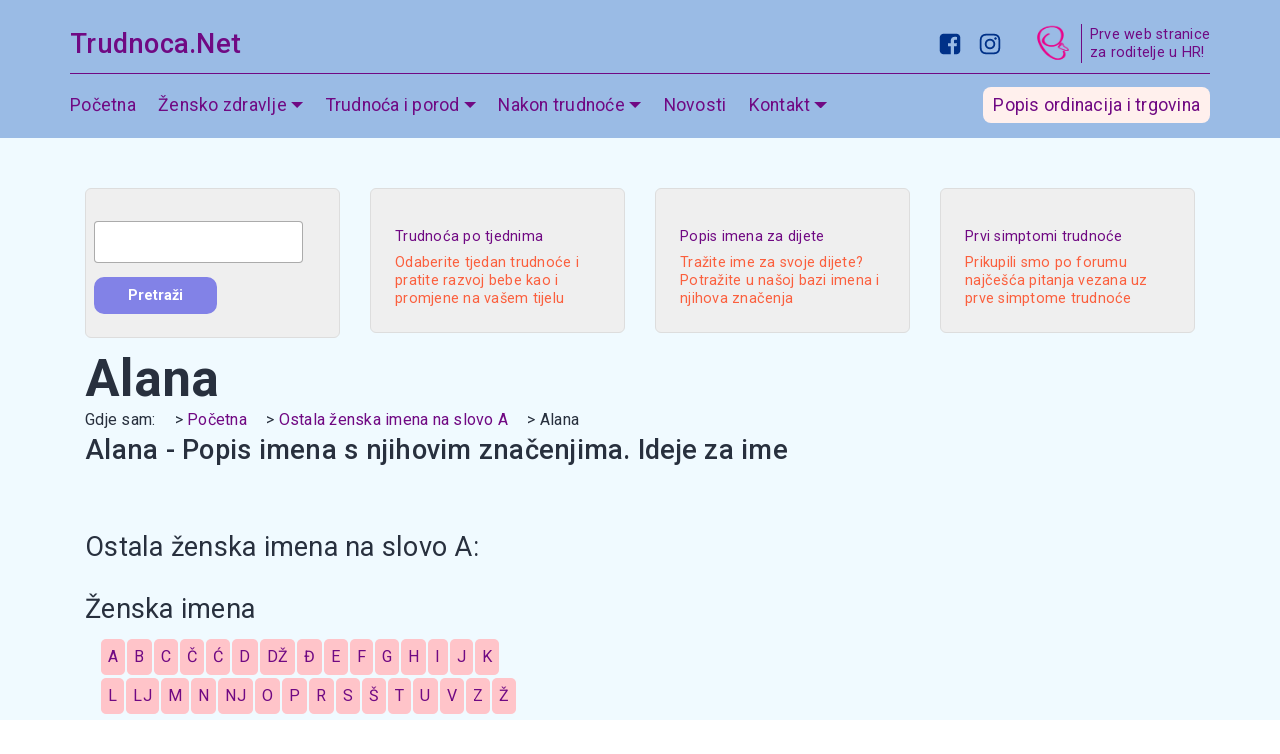

--- FILE ---
content_type: text/html; charset=UTF-8
request_url: https://trudnoca.net/zenska_imena/alana/
body_size: 17379
content:
<!DOCTYPE html>
<html amp >
<head>
   <script type="application/ld+json">
  {
    "@context": "https://schema.org",
    "@type": "NewsArticle",
    "mainEntityOfPage": {
      "@type": "WebPage",
      "@id": "https://trudnoca.net/zenska_imena/alana/"
    },
    "headline": "Ženska imena | Alana",
      "image": [
      "https://trudnoca.net/images/logo.png"
    ],
      "datePublished": "2026-01-26T17:55:09+0000",
    "dateModified": "2026-01-26T17:55:09+0000",
    "author": {
      "@type": "Person",
      "name": "Jasmina Kudelić",
      "url": "https://bumbar-web.com"
    },
    "publisher": {
      "@type": "Organization",
      "name": "Bumbar Web",
      "logo": {
        "@type": "ImageObject",
        "url": "https://bumbar-web.com/img/logo.webp"
      }
    },
        "keywords": "Alana značenje, značenje imena, Popis imena, ime za dijete, imenar, imenik, ideje za ime, trudnoća, dijete, beba, njega",
        "description": "Alana - Popis imena s njihovim značenjima. Ideje za..."
    }
</script>
<meta charset="UTF-8">
<meta http-equiv="X-UA-Compatible" content="IE=edge">
<meta name="generator" content="AMP web, bumbar-web.com">
<meta name="viewport" content="width=device-width, initial-scale=1, minimum-scale=1">
<meta name="description" content="Alana - Popis imena s njihovim značenjima. Ideje za..."/>
<meta property="fb:admins" content="1363286327" />
<meta property="fb:app_id" content="159145942903" />
<meta property="og:url" content="https://trudnoca.net/zenska_imena/alana/"/>
<meta property="og:image" content="https://trudnoca.net/images/logo_trudnoca_net.jpg"/>
<meta property="og:site_name" content="Trudnoca.net"/>
<meta property="og:title" content="Trudnoca.net"/>
<meta property="og:type" content="article"/>
<meta property="og:description" content="Alana - Popis imena s njihovim značenjima. Ideje za..."/>
<link rel="shortcut icon" href="https://trudnoca.net/images/logo-mini-zafavicon.png" type="image/x-icon">   
<title>Ženska imena | Alana - Trudnoca.net</title>
<link rel="canonical" href="https://trudnoca.net/zenska_imena/alana/"><style amp-boilerplate>
    body {
        -webkit-animation: -amp-start 8s steps(1, end) 0s 1 normal both;
        -moz-animation: -amp-start 8s steps(1, end) 0s 1 normal both;
        -ms-animation: -amp-start 8s steps(1, end) 0s 1 normal both;
        animation: -amp-start 8s steps(1, end) 0s 1 normal both
    }

    @-webkit-keyframes -amp-start {
        from {
            visibility: hidden
        }

        to {
            visibility: visible
        }
    }

    @-moz-keyframes -amp-start {
        from {
            visibility: hidden
        }

        to {
            visibility: visible
        }
    }

    @-ms-keyframes -amp-start {
        from {
            visibility: hidden
        }

        to {
            visibility: visible
        }
    }

    @-o-keyframes -amp-start {
        from {
            visibility: hidden
        }

        to {
            visibility: visible
        }
    }

    @keyframes -amp-start {
        from {
            visibility: hidden
        }

        to {
            visibility: visible
        }
    }
</style>
<noscript>
    <style amp-boilerplate>
        body {
            -webkit-animation: none;
            -moz-animation: none;
            -ms-animation: none;
            animation: none
        }
    </style>
</noscript>
<link href="https://fonts.googleapis.com/css?family=Roboto:100,100i,300,300i,400,400i,500,500i,700,700i,900,900i&display=swap" rel="stylesheet">

<style amp-custom>
    div,
    span,
    h1,
    h2,
    h3,
    h4,
    h5,
    h6,
    p,
    blockquote,
    a,
    ol,
    ul,
    li,
    figcaption {
        font: inherit
    }

    * {
        -webkit-box-sizing: border-box;
        box-sizing: border-box
    }

    body {
        position: relative;
        font-style: normal;
        line-height: 1.4;
        letter-spacing: 0.25px;
        color: #28303e
    }

    section {
        background-color: #eeeeee;
        background-position: 50% 50%;
        background-repeat: no-repeat;
        background-size: cover
    }

    section,
    .container,
    .container-fluid {
        position: relative;
        word-wrap: break-word
    }

    a.mbr-iconfont:hover {
        text-decoration: none
    }

    h1,
    h2,
    h3,
    h4 {
        margin: auto
    }

    h1,
    h2,
    h3,
    h4,
    p {
        margin-bottom: 1.5rem, margin-top:1.5rem
    }

    p,
    li,
    blockquote {
        line-height: 1.4
    }

    ul,
    ol,
    pre,
    blockquote {
        margin-bottom: 0;
        margin-top: 0
    }

    pre {
        background: #f4f4f4;
        padding: 10px 24px;
        white-space: pre-wrap
    }

    p {
        margin-top: 0
    }

    a {
        font-style: normal;
        font-weight: 400;
        cursor: pointer
    }

    a,
    a:hover {
        text-decoration: none
    }

    a.bijeli {
        color: #a9b4c7
    }

    a.bijeli:hover {
        color: beige
    }

    figure {
        margin-bottom: 0
    }

    h1,
    h2,
    h3,
    h4,
    h5,
    h6,
    .h1,
    .h2,
    .h3,
    .h4,
    .h5,
    .h6,
    .display-1,
    .display-2,
    .display-3,
    .display-4 {
        line-height: 1;
        word-break: break-word;
        word-wrap: break-word
    }

    b,
    strong {
        font-weight: bold
    }

    blockquote {
        padding: 10px 0 10px 20px;
        position: relative;
        border-left: 3px solid
    }

    input:-webkit-autofill,
    input:-webkit-autofill:hover,
    input:-webkit-autofill:focus,
    input:-webkit-autofill:active {
        -webkit-transition-delay: 9999s;
        transition-delay: 9999s;
        -webkit-transition-property: background-color, color;
        -o-transition-property: background-color, color;
        transition-property: background-color, color
    }

    html,
    body {
        height: auto;
        min-height: 100vh
    }

    .mbr-section-title {
        font-style: normal;
        line-height: 1.2
    }

    .mbr-section-subtitle {
        line-height: 1.3
    }

    .mbr-text {
        font-style: normal;
        line-height: 1.4
    }

    .btn {
        font-weight: 400;
        border-width: 2px;
        border-style: solid;
        border-radius: 10px;
        font-style: normal;
        margin: .4rem .5rem;
        white-space: normal;
        -webkit-transition: all .3s ease-in-out, -webkit-box-shadow 2s ease-in-out;
        transition: all .3s ease-in-out, -webkit-box-shadow 2s ease-in-out;
        -o-transition: all .3s ease-in-out, box-shadow 2s ease-in-out;
        transition: all .3s ease-in-out, box-shadow 2s ease-in-out;
        transition: all .3s ease-in-out, box-shadow 2s ease-in-out, -webkit-box-shadow 2s ease-in-out;
        display: -webkit-inline-box;
        display: -ms-inline-flexbox;
        display: inline-flex;
        -webkit-box-align: center;
        -ms-flex-align: center;
        align-items: center;
        -webkit-box-pack: center;
        -ms-flex-pack: center;
        justify-content: center;
        word-break: break-word;
        -webkit-align-items: center;
        -webkit-justify-content: center;
        display: -webkit-inline-flex
    }

    .btn-form {
        border-radius: 0
    }

    .btn-form:hover {
        cursor: pointer
    }

    input,
    textarea {
        padding: 15px 0.5rem;
        margin: 0.5rem
    }

    .mbr-figure img,
    .mbr-figure iframe {
        display: block;
        width: 100%
    }

    .card {
        background-color: transparent;
        border: none
    }

    .card-wrapper {
        -webkit-box-flex: 1;
        -webkit-flex: 1
    }

    .card-img {
        text-align: center;
        -ms-flex-negative: 0;
        flex-shrink: 0;
        -webkit-flex-shrink: 0
    }

    .media {
        max-width: 100%;
        margin: 0 auto
    }

    .mbr-figure {
        -ms-flex-item-align: center;
        -ms-grid-row-align: center;
        -webkit-align-self: center;
        align-self: center
    }

    .media-container>div {
        max-width: 100%
    }

    .mbr-figure img,
    .card-img img {
        width: 100%
    }

    @media (max-width:991px) {
        .media-size-item {
            width: auto
        }

        .media {
            width: auto
        }

        .mbr-figure {
            width: 100%
        }
    }

    section.slider .amp-carousel-button {
        cursor: pointer
    }

    amp-image-lightbox a.control {
        position: absolute;
        width: 32px;
        height: 32px;
        right: 16px;
        top: 16px;
        z-index: 1000
    }

    amp-image-lightbox a.control .close {
        position: relative
    }

    amp-image-lightbox a.control .close:before,
    amp-image-lightbox a.control .close:after {
        position: absolute;
        left: 15px;
        content: ' ';
        height: 33px;
        width: 2px;
        background-color: #fff
    }

    amp-image-lightbox a.control .close:before {
        -webkit-transform: rotate(45deg);
        -ms-transform: rotate(45deg);
        transform: rotate(45deg)
    }

    amp-image-lightbox a.control .close:after {
        -webkit-transform: rotate(-45deg);
        -ms-transform: rotate(-45deg);
        transform: rotate(-45deg)
    }

    .hidden {
        visibility: hidden
    }

    .super-hide {
        display: none
    }

    .inactive {
        -webkit-user-select: none;
        -moz-user-select: none;
        -ms-user-select: none;
        user-select: none;
        pointer-events: none;
        -webkit-user-drag: none;
        user-drag: none
    }

    textarea[type="hidden"] {
        display: none
    }

    #scrollToTop {
        display: none
    }

    .popover-content ul.show {
        min-height: 155px
    }

    .mbr-white {
        color: #ffffff
    }

    .mbr-bg-white {
        background-color: #ffffff
    }

    .align-left {
        text-align: left
    }

    .align-center {
        text-align: center
    }

    .align-right {
        text-align: right
    }

    @media (max-width:767px) {

        .align-left,
        .align-center,
        .align-right,
        .mbr-section-btn,
        .mbr-section-title {
            text-align: center
        }
    }

    .mbr-light {
        font-weight: 300
    }

    .mbr-regular {
        font-weight: 400
    }

    .mbr-semibold {
        font-weight: 500
    }

    .mbr-bold {
        font-weight: 700
    }

    .mbr-section-btn {
        margin-left: -.5rem;
        margin-right: -.5rem;
        font-size: 0
    }

    nav .mbr-section-btn {
        margin-left: 0rem;
        margin-right: 0rem
    }

    .btn .mbr-iconfont,
    .btn.btn-sm .mbr-iconfont {
        cursor: pointer;
        margin-right: 0.5rem
    }

    .btn.btn-md .mbr-iconfont,
    .btn.btn-md .mbr-iconfont {
        margin-right: 0.8rem
    }

    [type="submit"] {
        -webkit-appearance: none
    }

    .google-map {
        height: 400px;
        position: relative;
        width: 100%
    }

    .google-map iframe {
        height: 100%;
        width: 100%
    }

    .google-map [data-state-details] {
        color: #6b6763;
        font-family: Montserrat;
        height: 1.5em;
        margin-top: -0.75em;
        padding-left: 1.25rem;
        padding-right: 1.25rem;
        position: absolute;
        text-align: center;
        top: 50%;
        width: 100%
    }

    .google-map[data-state] {
        background: #e9e5dc
    }

    .google-map[data-state="loading"] [data-state-details] {
        display: none
    }

    .map-placeholder {
        display: none
    }

    .mbr-fullscreen .mbr-overlay {
        height: 100vh
    }

    .mbr-fullscreen {
        display: -webkit-box;
        display: -ms-flexbox;
        display: flex;
        display: -moz-flex;
        display: -ms-flex;
        display: -o-flex;
        -webkit-box-align: center;
        -ms-flex-align: center;
        align-items: center;
        -webkit-align-items: center;
        height: 100vh;
        -webkit-box-sizing: border-box;
        box-sizing: border-box;
        padding-top: 3rem;
        padding-bottom: 3rem
    }

    .mbr-overlay {
        bottom: 0;
        left: 0;
        position: absolute;
        right: 0;
        top: 0;
        z-index: 0
    }

    section.sidebar-open:before {
        content: '';
        position: fixed;
        top: 0;
        bottom: 0;
        right: 0;
        left: 0;
        background-color: rgba(0, 0, 0, 0.2);
        z-index: 1040
    }

    amp-img img {
        max-height: 100%;
        max-width: 100%
    }

    img.mbr-temp {
        width: 100%
    }

    .is-builder .nodisplay+img[async],
    .is-builder .nodisplay+img[decoding="async"],
    .is-builder amp-img>a+img[async],
    .is-builder amp-img>a+img[decoding="async"] {
        display: none
    }

    html:not(.is-builder) amp-img>a {
        position: absolute;
        top: 0;
        bottom: 0;
        left: 0;
        right: 0;
        z-index: 1
    }

    .is-builder .temp-amp-sizer {
        position: absolute
    }

    .is-builder section.slider .icon-wrap,
    .is-builder section[class*="gallery"] .icon-wrap {
        pointer-events: all
    }

    .is-builder amp-youtube .temp-amp-sizer,
    .is-builder amp-vimeo .temp-amp-sizer {
        position: static
    }

    .is-builder section.horizontal-menu .ampstart-btn {
        display: none
    }

    @media (max-width:991px) {
        .is-builder section.horizontal-menu .navbar-toggler {
            display: block
        }
    }

    .is-builder section.horizontal-menu .dropdown-menu {
        z-index: auto;
        opacity: 1;
        pointer-events: auto
    }

    .is-builder section.horizontal-menu .nav-dropdown .link.dropdown-toggle[aria-expanded="true"] {
        margin: 0.4rem 0;
        margin-right: 1.4rem;
        padding: 0
    }

    .mobirise-spinner {
        position: absolute;
        top: 50%;
        left: 40%;
        margin-left: 10%;
        -webkit-transform: translate3d(-50%, -50%, 0);
        z-index: 4
    }

    .mobirise-spinner em {
        width: 24px;
        height: 24px;
        border-radius: 100%;
        display: inline-block;
        -webkit-animation: slide 1s infinite
    }

    .mobirise-spinner em:nth-child(1) {
        -webkit-animation-delay: 0.1s
    }

    .mobirise-spinner em:nth-child(2) {
        -webkit-animation-delay: 0.2s
    }

    .mobirise-spinner em:nth-child(3) {
        -webkit-animation-delay: 0.3s
    }

    @-webkit-keyframes slide {
        0% {
            -webkit-transform: scale(1)
        }

        50% {
            opacity: 0.3;
            -webkit-transform: scale(2)
        }

        100% {
            -webkit-transform: scale(1)
        }
    }

    @keyframes slide {
        0% {
            -webkit-transform: scale(1)
        }

        50% {
            opacity: 0.3;
            -webkit-transform: scale(2)
        }

        100% {
            -webkit-transform: scale(1)
        }
    }

    .mobirise-loader .amp-active>div {
        display: none
    }

    .mbr-container {
        max-width: 800px;
        padding: 0 10px;
        margin: 0 auto;
        position: relative
    }

    .container {
        padding-right: 15px;
        padding-left: 15px;
        width: 100%;
        margin-right: auto;
        margin-left: auto
    }

    @media (max-width:767px) {
        .container {
            max-width: 540px
        }
    }

    @media (min-width:768px) {
        .container {
            max-width: 720px
        }
    }

    @media (min-width:992px) {
        .container {
            max-width: 960px
        }
    }

    @media (min-width:1200px) {
        .container {
            max-width: 1140px
        }
    }

    .mbr-row {
        display: -webkit-box;
        display: -ms-flexbox;
        display: flex;
        -ms-flex-wrap: wrap;
        flex-wrap: wrap;
        margin-right: -15px;
        margin-left: -15px
    }

    .mbr-justify-content-center {
        -webkit-box-pack: center;
        -ms-flex-pack: center;
        justify-content: center;
        -webkit-justify-content: center
    }

    @media (max-width:767px) {
        .mbr-col-sm-12 {
            -ms-flex: 0 0 100%;
            -webkit-box-flex: 0;
            flex: 0 0 100%;
            max-width: 100%;
            padding-right: 15px;
            padding-left: 15px;
            -webkit-flex: 0 0 100%
        }
    }

    @media (min-width:768px) {
        .mbr-col-md-3 {
            -ms-flex: 0 0 25%;
            -webkit-box-flex: 0;
            flex: 0 0 25%;
            max-width: 25%;
            padding-right: 15px;
            padding-left: 15px;
            -webkit-flex: 0 0 25%
        }

        .mbr-col-md-4 {
            -ms-flex: 0 0 33.333333%;
            -webkit-box-flex: 0;
            flex: 0 0 33.333333%;
            max-width: 33.333333%;
            padding-right: 15px;
            padding-left: 15px;
            -webkit-flex: 0 0 33.333333%
        }

        .mbr-col-md-5 {
            -ms-flex: 0 0 41.666667%;
            -webkit-box-flex: 0;
            flex: 0 0 41.666667%;
            max-width: 41.666667%;
            padding-right: 15px;
            padding-left: 15px;
            -webkit-flex: 0 0 41.666667%
        }

        .mbr-col-md-6 {
            -ms-flex: 0 0 50%;
            -webkit-box-flex: 0;
            flex: 0 0 50%;
            max-width: 50%;
            padding-right: 15px;
            padding-left: 15px;
            -webkit-flex: 0 0 50%
        }

        .mbr-col-md-7 {
            -ms-flex: 0 0 58.333333%;
            -webkit-box-flex: 0;
            flex: 0 0 58.333333%;
            max-width: 58.333333%;
            padding-right: 15px;
            padding-left: 15px;
            -webkit-flex: 0 0 58.333333%
        }

        .mbr-col-md-8 {
            -ms-flex: 0 0 66.666667%;
            -webkit-box-flex: 0;
            flex: 0 0 66.666667%;
            max-width: 66.666667%;
            padding-left: 15px;
            padding-right: 15px;
            -webkit-flex: 0 0 66.666667%
        }

        .mbr-col-md-10 {
            -ms-flex: 0 0 83.333333%;
            -webkit-box-flex: 0;
            flex: 0 0 83.333333%;
            max-width: 83.333333%;
            padding-left: 15px;
            padding-right: 15px;
            -webkit-flex: 0 0 83.333333%
        }

        .mbr-col-md-12 {
            -ms-flex: 0 0 100%;
            -webkit-box-flex: 0;
            flex: 0 0 100%;
            max-width: 100%;
            padding-right: 15px;
            padding-left: 15px;
            -webkit-flex: 0 0 100%
        }
    }

    @media (min-width:992px) {
        .mbr-col-lg-2 {
            -ms-flex: 0 0 16.666667%;
            -webkit-box-flex: 0;
            flex: 0 0 16.666667%;
            max-width: 16.666667%;
            padding-right: 15px;
            padding-left: 15px;
            -webkit-flex: 0 0 16.666667%
        }

        .mbr-col-lg-3 {
            -ms-flex: 0 0 25%;
            -webkit-box-flex: 0;
            flex: 0 0 25%;
            max-width: 25%;
            padding-right: 15px;
            padding-left: 15px;
            -webkit-flex: 0 0 25%
        }

        .mbr-col-lg-4 {
            -ms-flex: 0 0 33.33%;
            -webkit-box-flex: 0;
            flex: 0 0 33.33%;
            max-width: 33.33%;
            padding-right: 15px;
            padding-left: 15px;
            -webkit-flex: 0 0 33.33%
        }

        .mbr-col-lg-5 {
            -ms-flex: 0 0 41.666%;
            -webkit-box-flex: 0;
            flex: 0 0 41.666%;
            max-width: 41.666%;
            padding-right: 15px;
            padding-left: 15px;
            -webkit-flex: 0 0 41.666%
        }

        .mbr-col-lg-6 {
            -ms-flex: 0 0 50%;
            -webkit-box-flex: 0;
            flex: 0 0 50%;
            max-width: 50%;
            padding-right: 15px;
            padding-left: 15px;
            -webkit-flex: 0 0 50%
        }

        .mbr-col-lg-8 {
            -ms-flex: 0 0 66.666667%;
            -webkit-box-flex: 0;
            flex: 0 0 66.666667%;
            max-width: 66.666667%;
            padding-left: 15px;
            padding-right: 15px;
            -webkit-flex: 0 0 66.666667%
        }

        .mbr-col-lg-10 {
            -ms-flex: 0 0 83.3333%;
            -webkit-box-flex: 0;
            flex: 0 0 83.3333%;
            max-width: 83.3333%;
            padding-right: 15px;
            padding-left: 15px;
            -webkit-flex: 0 0 83.3333%
        }

        .mbr-col-lg-12 {
            -ms-flex: 0 0 100%;
            -webkit-box-flex: 0;
            flex: 0 0 100%;
            max-width: 100%;
            padding-right: 15px;
            padding-left: 15px;
            -webkit-flex: 0 0 100%
        }
    }

    @media (min-width:1200px) {
        .mbr-col-xl-7 {
            -ms-flex: 0 0 58.333333%;
            -webkit-box-flex: 0;
            flex: 0 0 58.333333%;
            max-width: 58.333333%;
            padding-right: 15px;
            padding-left: 15px;
            -webkit-flex: 0 0 58.333333%
        }

        .mbr-col-xl-8 {
            -ms-flex: 0 0 66.666667%;
            -webkit-box-flex: 0;
            flex: 0 0 66.666667%;
            max-width: 66.666667%;
            padding-left: 15px;
            padding-right: 15px;
            -webkit-flex: 0 0 66.666667%
        }
    }

    amp-sidebar {
        background: transparent
    }

    #scrollToTopMarker {
        position: absolute;
        width: 0px;
        height: 0px;
        top: 300px
    }

    #scrollToTopButton {
        position: fixed;
        bottom: 25px;
        right: 25px;
        opacity: .4;
        z-index: 5000;
        font-size: 32px;
        height: 60px;
        width: 60px;
        border: none;
        border-radius: 3px;
        cursor: pointer
    }

    #scrollToTopButton:focus {
        outline: none
    }

    #scrollToTopButton a:before {
        content: '';
        position: absolute;
        height: 40%;
        top: 36%;
        width: 2px;
        left: calc(50% - 1px)
    }

    #scrollToTopButton a:after {
        content: '';
        position: absolute;
        border-top: 2px solid;
        border-right: 2px solid;
        width: 40%;
        height: 40%;
        left: calc(30% - 1px);
        bottom: 30%;
        -ms-transform: rotate(-45deg);
        transform: rotate(-45deg);
        -webkit-transform: rotate(-45deg)
    }

    .is-builder #scrollToTopButton a:after {
        left: 30%
    }

    .form-check {
        margin-bottom: 0
    }

    .form-check-label {
        padding-left: 0
    }

    .form-check-input {
        position: relative;
        margin: 4px
    }

    .form-check-inline {
        display: -webkit-inline-box;
        display: -ms-inline-flexbox;
        display: inline-flex;
        -webkit-box-align: center;
        -ms-flex-align: center;
        align-items: center;
        padding-left: 0;
        margin-right: .75rem
    }

    amp-image-lightbox,
    .lightbox {
        background: rgba(0, 0, 0, 0.8);
        display: flex;
        flex-wrap: wrap;
        align-items: center;
        justify-content: center;
        width: 100%;
        height: 100%;
        overflow: auto
    }

    amp-image-lightbox a.control,
    .lightbox a.control {
        position: absolute;
        cursor: default;
        top: 0;
        right: 0
    }

    amp-image-lightbox .close,
    .lightbox .close {
        background: none;
        border: none;
        position: absolute;
        top: 15px;
        right: 15px;
        height: 2rem;
        width: 2rem;
        cursor: pointer;
        z-index: 1000
    }

    amp-image-lightbox .close:before,
    amp-image-lightbox .close:after,
    .lightbox .close:before,
    .lightbox .close:after {
        position: absolute;
        top: 0;
        right: 15px;
        content: ' ';
        height: 2rem;
        width: 5px;
        background-color: #fff
    }

    amp-image-lightbox .close:before,
    .lightbox .close:before {
        transform: rotate(45deg)
    }

    amp-image-lightbox .close:after,
    .lightbox .close:after {
        transform: rotate(-45deg)
    }

    amp-image-lightbox .video-block,
    .lightbox .video-block {
        width: 100%
    }

    @media (min-width:1400px) {

        .mbr-col-lg-6,
        .mbr-col-md-6,
        .mbr-col-lg-4,
        .mbr-col-lg-3,
        .mbr-col-lg-12 {
            padding-left: 1.5rem;
            padding-right: 1.5rem
        }

        .mbr-row {
            margin-right: -1.5rem;
            margin-left: -1.5rem
        }
    }

    .mbr-pt-1,
    .mbr-py-1 {
        padding-top: 0.5rem
    }

    .mbr-pb-1,
    .mbr-py-1 {
        padding-bottom: 0.5rem
    }

    .mbr-px-1 {
        padding-left: 0.5rem;
        padding-right: 0.5rem
    }

    .mbr-p-1 {
        padding: 0.5rem
    }

    .mbr-pt-2,
    .mbr-py-2 {
        padding-top: 1rem
    }

    .mbr-pb-2,
    .mbr-py-2 {
        padding-bottom: 1rem
    }

    .mbr-px-2 {
        padding-left: 1rem;
        padding-right: 1rem
    }

    .mbr-p-2 {
        padding: 1rem
    }

    .mbr-pt-3,
    .mbr-py-3 {
        padding-top: 1.5rem
    }

    .mbr-pb-3,
    .mbr-py-3 {
        padding-bottom: 1.5rem
    }

    .mbr-px-3 {
        padding-left: 1.5rem;
        padding-right: 1.5rem
    }

    .mbr-p-3 {
        padding: 1.5rem
    }

    .mbr-pt-4,
    .mbr-py-4 {
        padding-top: 2rem
    }

    .mbr-pb-4,
    .mbr-py-4 {
        padding-bottom: 2rem
    }

    .mbr-px-4 {
        padding-left: 2rem;
        padding-right: 2rem
    }

    .mbr-p-4 {
        padding: 2rem
    }

    .mbr-pt-5,
    .mbr-py-5 {
        padding-top: 3rem
    }

    .mbr-pb-5,
    .mbr-py-5 {
        padding-bottom: 3rem
    }

    .mbr-px-5 {
        padding-left: 3rem;
        padding-right: 3rem
    }

    .mbr-p-5 {
        padding: 3rem
    }

    body {
        font-family: Roboto
    }

    blockquote {
        border-color: #003188
    }

    .display-1 {
        font-family: 'Roboto', sans-serif;
        font-size: 4.8rem;
        line-height: 1.1
    }

    .display-2 {
        font-family: 'Roboto', sans-serif;
        font-size: 3.2rem;
        line-height: 1.2
    }

    .display-4 {
        font-family: 'Roboto', sans-serif;
        font-size: 0.9rem;
        line-height: 1.3
    }

    .display-5 {
        font-family: 'Roboto', sans-serif;
        font-size: 1.7rem;
        line-height: 1.4
    }

    .display-7 {
        font-family: 'Roboto', sans-serif;
        font-size: 1.1rem;
        line-height: 1.4
    }

    input,
    textarea {
        font-family: 'Roboto', sans-serif;
        font-size: 0.9rem
    }

    .display-1 .mbr-iconfont-btn {
        font-size: 4.8rem;
        width: 4.8rem
    }

    .display-2 .mbr-iconfont-btn {
        font-size: 3.2rem;
        width: 3.2rem
    }

    .display-4 .mbr-iconfont-btn {
        font-size: 0.9rem;
        width: 0.9rem
    }

    .display-5 .mbr-iconfont-btn {
        font-size: 1.7rem;
        width: 1.7rem
    }

    .display-7 .mbr-iconfont-btn {
        font-size: 1.1rem;
        width: 1.1rem
    }

    @media (max-width:768px) {
        .display-1 {
            font-size: 3.84rem;
            font-size: calc(2.33rem + (4.8 - 2.33) * ((100vw - 20rem) / (48 - 20)));
            line-height: calc(1.4 * (2.33rem + (4.8 - 2.33) * ((100vw - 20rem) / (48 - 20))))
        }

        .display-2 {
            font-size: 2.56rem;
            font-size: calc(1.77rem + (3.2 - 1.77) * ((100vw - 20rem) / (48 - 20)));
            line-height: calc(1.4 * (1.77rem + (3.2 - 1.77) * ((100vw - 20rem) / (48 - 20))))
        }

        .display-4 {
            font-size: 0.72rem;
            font-size: calc(0.965rem + (0.9 - 0.965) * ((100vw - 20rem) / (48 - 20)));
            line-height: calc(1.4 * (0.965rem + (0.9 - 0.965) * ((100vw - 20rem) / (48 - 20))))
        }

        .display-5 {
            font-size: 1.36rem;
            font-size: calc(1.245rem + (1.7 - 1.245) * ((100vw - 20rem) / (48 - 20)));
            line-height: calc(1.4 * (1.245rem + (1.7 - 1.245) * ((100vw - 20rem) / (48 - 20))))
        }
    }

    .btn {
        padding: 1rem 2rem;
        border-radius: 10px
    }

    .btn-sm {
        border-width: 1px;
        padding: 0.6rem 0.8rem;
        border-radius: 10px
    }

    .btn-md {
        font-weight: 600;
        padding: 0.5rem 2rem;
        border-radius: 10px
    }

    .bg-primary {
        background-color: #003188
    }

    .bg-success {
        background-color: #0dcd7b
    }

    .bg-info {
        background-color: #8282e7
    }

    .bg-warning {
        background-color: #767676
    }

    .bg-danger {
        background-color: #e7f0ff
    }

    .btn-primary,
    .btn-primary:active,
    .btn-primary.active {
        background-color: #003188;
        border-color: #003188;
        color: #ffffff
    }

    .btn-primary:hover,
    .btn-primary:focus,
    .btn-primary.focus {
        color: #ffffff;
        background-color: #00286f;
        border-color: #00286f
    }

    .btn-primary.disabled,
    .btn-primary:disabled {
        color: #ffffff;
        background-color: #00286f;
        border-color: #00286f
    }

    .btn-secondary,
    .btn-secondary:active,
    .btn-secondary.active {
        background-color: #fb5f3d;
        border-color: #fb5f3d;
        color: #ffffff
    }

    .btn-secondary:hover,
    .btn-secondary:focus,
    .btn-secondary.focus {
        color: #ffffff;
        background-color: #fa4a24;
        border-color: #fa4a24
    }

    .btn-secondary.disabled,
    .btn-secondary:disabled {
        color: #ffffff;
        background-color: #fa4a24;
        border-color: #fa4a24
    }

    .btn-info,
    .btn-info:active,
    .btn-info.active {
        background-color: #8282e7;
        border-color: #8282e7;
        color: #ffffff
    }

    .btn-info:hover,
    .btn-info:focus,
    .btn-info.focus {
        color: #ffffff;
        background-color: #6d6de3;
        border-color: #6d6de3
    }

    .btn-info.disabled,
    .btn-info:disabled {
        color: #ffffff;
        background-color: #6d6de3;
        border-color: #6d6de3
    }

    .btn-success,
    .btn-success:active,
    .btn-success.active {
        background-color: #0dcd7b;
        border-color: #0dcd7b;
        color: #ffffff
    }

    .btn-success:hover,
    .btn-success:focus,
    .btn-success.focus {
        color: #ffffff;
        background-color: #0bb56d;
        border-color: #0bb56d
    }

    .btn-success.disabled,
    .btn-success:disabled {
        color: #ffffff;
        background-color: #0bb56d;
        border-color: #0bb56d
    }

    .btn-warning,
    .btn-warning:active,
    .btn-warning.active {
        background-color: #767676;
        border-color: #767676;
        color: #ffffff
    }

    .btn-warning:hover,
    .btn-warning:focus,
    .btn-warning.focus {
        color: #ffffff;
        background-color: #696969;
        border-color: #696969
    }

    .btn-warning.disabled,
    .btn-warning:disabled {
        color: #ffffff;
        background-color: #696969;
        border-color: #696969
    }

    .btn-danger,
    .btn-danger:active,
    .btn-danger.active {
        background-color: #e7f0ff;
        border-color: #e7f0ff;
        color: #0057e7
    }

    .btn-danger:hover,
    .btn-danger:focus,
    .btn-danger.focus {
        color: #0057e7;
        background-color: #cde0ff;
        border-color: #cde0ff
    }

    .btn-danger.disabled,
    .btn-danger:disabled {
        color: #0057e7;
        background-color: #cde0ff;
        border-color: #cde0ff
    }

    .btn-black,
    .btn-black:active,
    .btn-black.active {
        background-color: #333333;
        border-color: #333333;
        color: #ffffff
    }

    .btn-black:hover,
    .btn-black:focus,
    .btn-black.focus {
        color: #ffffff;
        background-color: #262626;
        border-color: #262626
    }

    .btn-black.disabled,
    .btn-black:disabled {
        color: #ffffff;
        background-color: #262626;
        border-color: #262626
    }

    .btn-white,
    .btn-white:active,
    .btn-white.active {
        background-color: #ffffff;
        border-color: #ffffff;
        color: #808080
    }

    .btn-white:hover,
    .btn-white:focus,
    .btn-white.focus {
        color: #808080;
        background-color: #f2f2f2;
        border-color: #f2f2f2
    }

    .btn-white.disabled,
    .btn-white:disabled {
        color: #808080;
        background-color: #f2f2f2;
        border-color: #f2f2f2
    }

    .btn-white,
    .btn-white:active,
    .btn-white.active {
        color: #333333
    }

    .btn-white:hover,
    .btn-white:focus,
    .btn-white.focus {
        color: #333333
    }

    .btn-white.disabled,
    .btn-white:disabled {
        color: #333333
    }

    .btn-primary-outline,
    .btn-primary-outline:active,
    .btn-primary-outline.active {
        background: none;
        border-color: #000c22;
        color: #000c22
    }

    .btn-primary-outline:hover,
    .btn-primary-outline:focus,
    .btn-primary-outline.focus {
        color: #ffffff;
        background-color: #003188;
        border-color: #003188
    }

    .btn-primary-outline.disabled,
    .btn-primary-outline:disabled {
        color: #ffffff;
        background-color: #003188;
        border-color: #003188
    }

    .btn-secondary-outline,
    .btn-secondary-outline:active,
    .btn-secondary-outline.active {
        background: none;
        border-color: #ce2804;
        color: #ce2804
    }

    .btn-secondary-outline:hover,
    .btn-secondary-outline:focus,
    .btn-secondary-outline.focus {
        color: #ffffff;
        background-color: #fb5f3d;
        border-color: #fb5f3d
    }

    .btn-secondary-outline.disabled,
    .btn-secondary-outline:disabled {
        color: #ffffff;
        background-color: #fb5f3d;
        border-color: #fb5f3d
    }

    .btn-info-outline,
    .btn-info-outline:active,
    .btn-info-outline.active {
        background: none;
        border-color: #2c2cd7;
        color: #2c2cd7
    }

    .btn-info-outline:hover,
    .btn-info-outline:focus,
    .btn-info-outline.focus {
        color: #ffffff;
        background-color: #8282e7;
        border-color: #8282e7
    }

    .btn-info-outline.disabled,
    .btn-info-outline:disabled {
        color: #ffffff;
        background-color: #8282e7;
        border-color: #8282e7
    }

    .btn-success-outline,
    .btn-success-outline:active,
    .btn-success-outline.active {
        background: none;
        border-color: #076d41;
        color: #076d41
    }

    .btn-success-outline:hover,
    .btn-success-outline:focus,
    .btn-success-outline.focus {
        color: #ffffff;
        background-color: #0dcd7b;
        border-color: #0dcd7b
    }

    .btn-success-outline.disabled,
    .btn-success-outline:disabled {
        color: #ffffff;
        background-color: #0dcd7b;
        border-color: #0dcd7b
    }

    .btn-warning-outline,
    .btn-warning-outline:active,
    .btn-warning-outline.active {
        background: none;
        border-color: #434343;
        color: #434343
    }

    .btn-warning-outline:hover,
    .btn-warning-outline:focus,
    .btn-warning-outline.focus {
        color: #ffffff;
        background-color: #767676;
        border-color: #767676
    }

    .btn-warning-outline.disabled,
    .btn-warning-outline:disabled {
        color: #ffffff;
        background-color: #767676;
        border-color: #767676
    }

    .btn-danger-outline,
    .btn-danger-outline:active,
    .btn-danger-outline.active {
        background: none;
        border-color: #81b0ff;
        color: #81b0ff
    }

    .btn-danger-outline:hover,
    .btn-danger-outline:focus,
    .btn-danger-outline.focus {
        color: #0057e7;
        background-color: #e7f0ff;
        border-color: #e7f0ff
    }

    .btn-danger-outline.disabled,
    .btn-danger-outline:disabled {
        color: #0057e7;
        background-color: #e7f0ff;
        border-color: #e7f0ff
    }

    .btn-black-outline,
    .btn-black-outline:active,
    .btn-black-outline.active {
        background: none;
        border-color: #000000
    }

    .btn-black-outline:hover,
    .btn-black-outline:focus,
    .btn-black-outline.focus {
        color: #ffffff;
        background-color: #333333;
        border-color: #333333
    }

    .btn-black-outline.disabled,
    .btn-black-outline:disabled {
        color: #ffffff;
        background-color: #333333;
        border-color: #333333
    }

    .btn-white-outline,
    .btn-white-outline:active,
    .btn-white-outline.active {
        background: none;
        border-color: #ffffff;
        color: #ffffff
    }

    .btn-white-outline:hover,
    .btn-white-outline:focus,
    .btn-white-outline.focus {
        color: #333333;
        background-color: #ffffff;
        border-color: #ffffff
    }

    .text-primary {
        color: #003188
    }

    .text-secondary {
        color: #fb5f3d
    }

    .text-success {
        color: #0dcd7b
    }

    .text-info {
        color: #8282e7
    }

    .text-warning {
        color: #767676
    }

    .text-danger {
        color: #e7f0ff
    }

    .text-white {
        color: #ffffff
    }

    a.text-primary:hover,
    a.text-primary:focus {
        color: #000c22
    }

    a.text-secondary:hover,
    a.text-secondary:focus {
        color: #ce2804
    }

    a.text-success:hover,
    a.text-success:focus {
        color: #076d41
    }

    a.text-info:hover,
    a.text-info:focus {
        color: #2c2cd7
    }

    a.text-warning:hover,
    a.text-warning:focus {
        color: #434343
    }

    a.text-danger:hover,
    a.text-danger:focus {
        color: #81b0ff
    }

    a.text-white:hover,
    a.text-white:focus {
        color: #b3b3b3
    }

    a.text-black:hover,
    a.text-black:focus {
        color: #4d4d4d
    }

    .alert-success {
        background-color: #0dcd7b
    }

    .alert-info {
        background-color: #8282e7
    }

    .alert-warning {
        background-color: #fb603f
    }

    .alert-danger {
        background-color: #e7f0ff
    }

    a,
    a:hover {
        color: #700983
    }

    .mbr-plan-header.bg-primary .mbr-plan-subtitle,
    .mbr-plan-header.bg-primary .mbr-plan-price-desc {
        color: #0861ff
    }

    .mbr-plan-header.bg-success .mbr-plan-subtitle,
    .mbr-plan-header.bg-success .mbr-plan-price-desc {
        color: #acfad9
    }

    .mbr-plan-header.bg-info .mbr-plan-subtitle,
    .mbr-plan-header.bg-info .mbr-plan-price-desc {
        color: #ffffff
    }

    .mbr-plan-header.bg-warning .mbr-plan-subtitle,
    .mbr-plan-header.bg-warning .mbr-plan-price-desc {
        color: #b6b6b6
    }

    .mbr-plan-header.bg-danger .mbr-plan-subtitle,
    .mbr-plan-header.bg-danger .mbr-plan-price-desc {
        color: #ffffff
    }

    .mobirise-spinner em:nth-child(1) {
        background: #003188
    }

    .mobirise-spinner em:nth-child(2) {
        background: #fb5f3d
    }

    .mobirise-spinner em:nth-child(3) {
        background: #0dcd7b
    }

    #scrollToTopMarker {
        display: none
    }

    #scrollToTopButton {
        background-color: #4ea2e3
    }

    #scrollToTopButton a:before {
        background: #ffffff
    }

    #scrollToTopButton a:after {
        border-top-color: #ffffff;
        border-right-color: #ffffff
    }

    @media (max-width:992px) {
        .md-pb {
            margin-bottom: 1rem
        }
    }

    .cid-rW8TxGlXDC {
        min-height: 138px
    }

    .cid-rW8TxGlXDC .brand-name {
        color: #003188;
        margin: 0
    }

    .cid-rW8TxGlXDC .nav-item:focus,
    .cid-rW8TxGlXDC .nav-link:focus {
        outline: none
    }

    .cid-rW8TxGlXDC .navbar-collapse {
        max-width: 1140px;
        margin: auto;
        width: 100%;
        justify-content: space-between
    }

    .cid-rW8TxGlXDC p {
        margin: 0
    }

    .cid-rW8TxGlXDC .nav-link:hover {
        color: #fb5f3d
    }

    .cid-rW8TxGlXDC .dropdown-menu {
        box-shadow: 0 0px 20px rgba(0, 0, 0, 0.2);
        border-radius: 8px
    }

    .cid-rW8TxGlXDC .dropdown-menu:before {
        height: 0;
        width: 0;
        border-bottom: 10px solid #ffffff;
        border-left: 10px solid transparent;
        border-right: 10px solid transparent;
        content: '';
        position: absolute;
        bottom: 100%;
        left: 20px
    }

    .cid-rW8TxGlXDC .phone {
        background-color: #fff0ed;
        padding: 6px 10px;
        border-radius: 8px;
        color: #fb5f3d
    }

    .cid-rW8TxGlXDC .phone-text {
        margin: 0 1rem;
        color: #fb5f3d
    }

    .cid-rW8TxGlXDC .brand {
        border-right: 1px solid currentColor;
        display: flex;
        -webkit-flex-shrink: 0;
        flex-shrink: 0;
        -webkit-align-items: center;
        align-items: center;
        margin-right: 0;
        padding: 0;
        transition: all .3s;
        word-break: break-word;
        z-index: 1
    }

    .cid-rW8TxGlXDC .brand .navbar-caption {
        line-height: inherit;
        font-weight: normal
    }

    .cid-rW8TxGlXDC .brand .navbar-logo a {
        outline: none
    }

    .cid-rW8TxGlXDC .brand .navbar-caption-wrap {
        display: flex
    }

    .cid-rW8TxGlXDC .top-box,
    .cid-rW8TxGlXDC .menu-box {
        display: flex;
        align-items: center
    }

    .cid-rW8TxGlXDC .top-menu {
        justify-content: space-between;
        display: flex;
        width: 100%;
        max-width: 1140px;
        margin: auto;
        margin-bottom: 0.4rem;
        border-bottom: 1px solid #700983;
        padding: 0.6rem 0
    }

    .cid-rW8TxGlXDC .brand-text {
        padding-left: 0.5rem;
        margin: 0
    }

    .cid-rW8TxGlXDC .navbar-nav {
        list-style-type: none;
        display: flex;
        -webkit-flex-direction: row;
        flex-direction: row;
        padding-left: 0
    }

    .cid-rW8TxGlXDC .navbar-nav .nav-link,
    .cid-rW8TxGlXDC .navbar-nav .nav-dropdown {
        margin: 0.4rem 0;
        margin-right: 1.4rem;
        padding: 0;
        font-weight: normal
    }

    .cid-rW8TxGlXDC .icons-list {
        display: flex;
        flex-wrap: wrap;
        padding-right: 1rem
    }

    .cid-rW8TxGlXDC .icons-list a {
        display: flex;
        flex-direction: row;
        padding: 0.1rem;
        margin-right: 0.8rem
    }

    .cid-rW8TxGlXDC .icons-list a .iconfont-wrapper {
        display: inline-block;
        width: 1.5rem;
        height: 1.5rem
    }

    .cid-rW8TxGlXDC .icons-list a .iconfont-wrapper .amp-iconfont {
        color: #003188;
        font-size: 1.5rem
    }

    @media (min-width:992px) {
        .cid-rW8TxGlXDC .dropdown-menu .dropdown-toggle:after {
            content: '';
            border-bottom: 0.35em solid transparent;
            border-left: 0.35em solid;
            border-right: 0;
            border-top: 0.35em solid transparent;
            margin-left: 0.3rem;
            margin-top: -0.3077em;
            position: absolute;
            right: 1.1538em;
            top: 50%
        }
    }

    .cid-rW8TxGlXDC .nav-dropdown .dropdown-menu {
        border: 0;
        left: 0;
        margin: 0;
        min-width: 10rem;
        padding-bottom: 1rem;
        padding-top: 1rem;
        position: absolute
    }

    .cid-rW8TxGlXDC .nav-dropdown .dropdown-menu .dropdown-item {
        font-weight: 400;
        line-height: 2;
        display: flex;
        -webkit-align-items: center;
        align-items: center;
        width: 100%;
        padding: 0rem 1.6rem;
        clear: both;
        text-align: inherit;
        white-space: nowrap;
        background: 0 0;
        border: 0
    }

    .cid-rW8TxGlXDC .nav-dropdown .dropdown-menu .dropdown-item:hover {
        color: #fb5f3d
    }

    .cid-rW8TxGlXDC .nav-dropdown .dropdown-menu .dropdown {
        position: relative
    }

    .cid-rW8TxGlXDC .nav-item.dropdown {
        position: relative
    }

    .cid-rW8TxGlXDC .nav-item.dropdown .dropdown-menu {
        z-index: -1;
        opacity: 0;
        pointer-events: none
    }

    .cid-rW8TxGlXDC .nav-item.dropdown:hover>.dropdown-menu {
        z-index: 1;
        opacity: 1;
        pointer-events: all
    }

    .cid-rW8TxGlXDC .dropdown-menu .dropdown:hover>.dropdown-menu {
        z-index: 1;
        opacity: 1;
        pointer-events: all
    }

    .cid-rW8TxGlXDC .link.dropdown-toggle:after {
        content: '';
        margin-left: .25rem;
        border-top: 0.35em solid;
        border-right: 0.35em solid transparent;
        border-left: 0.35em solid transparent;
        border-bottom: 0
    }

    .cid-rW8TxGlXDC .nav-dropdown .dropdown-submenu {
        top: 0
    }

    .cid-rW8TxGlXDC .navbar {
        z-index: 100;
        display: flex;
        -webkit-flex-direction: row;
        flex-direction: column;
        width: 100%;
        min-height: 138px;
        transition: all .3s;
        background: #9abbe5
    }

    .cid-rW8TxGlXDC .navbar .navbar-logo {
        margin-right: .8rem
    }

    .cid-rW8TxGlXDC .navbar .navbar-logo img {
        height: auto
    }

    .cid-rW8TxGlXDC .navbar.navbar-short {
        background: #ffffff
    }

    .cid-rW8TxGlXDC .navbar.navbar-short .brand {
        padding: 0
    }

    .cid-rW8TxGlXDC .navbar.opened {
        transition: all .3s;
        background: #ffffff
    }

    .cid-rW8TxGlXDC .navbar .dropdown-item {
        padding: .25rem 1.5rem
    }

    .cid-rW8TxGlXDC .navbar .navbar-collapse {
        display: flex;
        z-index: 1;
        -webkit-flex-basis: 100%;
        flex-basis: 100%;
        -webkit-align-items: center;
        align-items: center
    }

    @media (max-width:991px) {
        .cid-rW8TxGlXDC .navbar .navbar-collapse {
            display: none;
            position: absolute;
            top: 0;
            right: 0;
            min-height: 100vh;
            background: #ffffff;
            padding: 1rem 2rem 1rem 2rem
        }

        .cid-rW8TxGlXDC .navbar.opened .navbar-collapse.show,
        .cid-rW8TxGlXDC .navbar.opened .navbar-collapse.collapsing {
            display: block
        }

        .cid-rW8TxGlXDC .navbar.opened .dropdown-menu {
            top: 0
        }

        .cid-rW8TxGlXDC .navbar .dropdown-menu {
            position: relative;
            background: transparent
        }

        .cid-rW8TxGlXDC .navbar .dropdown-menu .dropdown-submenu {
            left: 0
        }

        .cid-rW8TxGlXDC .navbar .dropdown-menu .dropdown-item:after {
            right: auto
        }

        .cid-rW8TxGlXDC .navbar .dropdown-menu .dropdown-item {
            padding: .25rem 1.5rem;
            text-align: center;
            margin: 0
        }

        .cid-rW8TxGlXDC .navbar .brand {
            -webkit-flex-shrink: initial;
            flex-shrink: initial;
            word-break: break-word
        }
    }

    .cid-rW8TxGlXDC .dropdown-item.active,
    .cid-rW8TxGlXDC .dropdown-item:active {
        background-color: transparent
    }

    .cid-rW8TxGlXDC .navbar-expand-lg .navbar-nav .nav-link {
        padding: 0
    }

    .cid-rW8TxGlXDC .navbar.navbar-expand-lg .dropdown .dropdown-menu {
        background: #ffffff
    }

    .cid-rW8TxGlXDC .navbar.navbar-expand-lg .dropdown .dropdown-menu .dropdown-submenu {
        margin: 0;
        left: 100%
    }

    .cid-rW8TxGlXDC .navbar .dropdown.open>.dropdown-menu {
        display: block
    }

    .cid-rW8TxGlXDC ul.navbar-nav {
        -webkit-flex-wrap: wrap;
        flex-wrap: wrap
    }

    .cid-rW8TxGlXDC .navbar-buttons {
        text-align: center
    }

    .cid-rW8TxGlXDC button.navbar-toggler {
        outline: none;
        width: 31px;
        height: 20px;
        cursor: pointer;
        transition: all .2s;
        position: relative;
        align-self: flex-end;
        margin: 6px 0
    }

    .cid-rW8TxGlXDC button.navbar-toggler .hamburger span {
        position: absolute;
        right: 0;
        width: 30px;
        height: 2px;
        border-right: 5px;
        background-color: #0e0e87
    }

    .cid-rW8TxGlXDC button.navbar-toggler .hamburger span:nth-child(1) {
        top: 0;
        transition: all .2s
    }

    .cid-rW8TxGlXDC button.navbar-toggler .hamburger span:nth-child(2) {
        top: 8px;
        transition: all .15s
    }

    .cid-rW8TxGlXDC button.navbar-toggler .hamburger span:nth-child(3) {
        top: 8px;
        transition: all .15s
    }

    .cid-rW8TxGlXDC button.navbar-toggler .hamburger span:nth-child(4) {
        top: 16px;
        transition: all .2s
    }

    .cid-rW8TxGlXDC nav.opened .navbar-toggler:not(.hide) .hamburger span:nth-child(1) {
        top: 8px;
        width: 0;
        opacity: 0;
        right: 50%;
        transition: all .2s
    }

    .cid-rW8TxGlXDC nav.opened .navbar-toggler:not(.hide) .hamburger span:nth-child(2) {
        -webkit-transform: rotate(45deg);
        transform: rotate(45deg);
        transition: all .25s
    }

    .cid-rW8TxGlXDC nav.opened .navbar-toggler:not(.hide) .hamburger span:nth-child(3) {
        -webkit-transform: rotate(-45deg);
        transform: rotate(-45deg);
        transition: all .25s
    }

    .cid-rW8TxGlXDC nav.opened .navbar-toggler:not(.hide) .hamburger span:nth-child(4) {
        top: 8px;
        width: 0;
        opacity: 0;
        right: 50%;
        transition: all .2s
    }

    .cid-rW8TxGlXDC .navbar-dropdown {
        padding: .5rem 1rem;
        position: fixed
    }

    .cid-rW8TxGlXDC a.nav-link {
        display: flex;
        -webkit-align-items: center;
        align-items: center;
        -webkit-justify-content: center;
        justify-content: center
    }

    .cid-rW8TxGlXDC .nav-link .mbr-iconfont,
    .cid-rW8TxGlXDC .dropdown-item .mbr-iconfont {
        margin-right: .2rem
    }

    .cid-rW8TxGlXDC .ampstart-btn {
        display: flex;
        -webkit-align-self: center;
        align-self: center
    }

    @media (min-width:992px) {
        .cid-rW8TxGlXDC .ampstart-btn {
            display: none
        }
    }

    .cid-rW8TxGlXDC .ampstart-btn.hamburger {
        position: relative;
        right: 0px;
        margin-left: auto;
        width: 30px;
        height: 20px;
        background: none;
        border: none;
        cursor: pointer;
        z-index: 1000;
        margin: 0.5rem 0 0 auto
    }

    .cid-rW8TxGlXDC .ampstart-btn.hamburger:focus {
        outline: none
    }

    .cid-rW8TxGlXDC .ampstart-btn.hamburger span {
        position: absolute;
        right: 0;
        width: 30px;
        height: 2px;
        border-right: 5px;
        background-color: #0e0e87
    }

    .cid-rW8TxGlXDC .ampstart-btn.hamburger span:nth-child(1) {
        top: 0;
        transition: all .2s
    }

    .cid-rW8TxGlXDC .ampstart-btn.hamburger span:nth-child(2) {
        top: 8px;
        transition: all .15s
    }

    .cid-rW8TxGlXDC .ampstart-btn.hamburger span:nth-child(3) {
        top: 8px;
        transition: all .15s
    }

    .cid-rW8TxGlXDC .ampstart-btn.hamburger span:nth-child(4) {
        top: 16px;
        transition: all .2s
    }

    .cid-rW8TxGlXDC amp-sidebar {
        min-width: 260px;
        z-index: 1050;
        background-color: #ffffff
    }

    .cid-rW8TxGlXDC amp-sidebar.open:after {
        content: '';
        position: absolute;
        top: 0;
        left: 0;
        bottom: 0;
        right: 0;
        background-color: red
    }

    .cid-rW8TxGlXDC .open {
        transform: translateX(0%);
        display: block;
        -webkit-transform: translateX(0%)
    }

    .cid-rW8TxGlXDC .builder-sidebar {
        background-color: #ffffff;
        position: relative;
        min-height: 100vh;
        z-index: 1030;
        padding: 1rem 2rem;
        max-width: 20rem
    }

    .cid-rW8TxGlXDC .builder-sidebar .dropdown {
        position: relative
    }

    .cid-rW8TxGlXDC .builder-sidebar .dropdown:hover>.dropdown-menu {
        position: relative;
        text-align: center
    }

    .cid-rW8TxGlXDC .sidebar {
        padding: 1rem 0;
        margin: 0
    }

    .cid-rW8TxGlXDC .sidebar>li {
        list-style: none;
        display: flex;
        -webkit-flex-direction: column;
        flex-direction: column
    }

    .cid-rW8TxGlXDC .sidebar a {
        display: block;
        text-decoration: none;
        margin-bottom: 10px
    }

    .cid-rW8TxGlXDC .close-sidebar {
        width: 30px;
        height: 30px;
        position: relative;
        cursor: pointer;
        background-color: transparent;
        border: none
    }

    .cid-rW8TxGlXDC .close-sidebar:focus {
        outline: 2px auto #003188
    }

    .cid-rW8TxGlXDC .close-sidebar span {
        position: absolute;
        left: 0;
        top: 14px;
        width: 30px;
        height: 2px;
        border-right: 5px;
        background-color: #0e0e87
    }

    .cid-rW8TxGlXDC .close-sidebar span:nth-child(1) {
        -webkit-transform: rotate(45deg);
        transform: rotate(45deg)
    }

    .cid-rW8TxGlXDC .close-sidebar span:nth-child(2) {
        -webkit-transform: rotate(-45deg);
        transform: rotate(-45deg)
    }

    .cid-rW8TxGlXDC amp-img {
        margin-right: 0.5rem;
        display: flex;
        -webkit-align-items: center;
        align-items: center;
        height: 40p;
        width: 40px
    }

    @media (max-width:767px) {
        .cid-rW8TxGlXDC amp-img {
            max-height: 35px;
            max-width: 35px
        }
    }

    .cid-rW8TxGlXDC .brand-text,
    .cid-rW8TxGlXDC .brand {
        color: #700983
    }

    @media (max-width:991px) {
        .cid-rW8TxGlXDC {
            min-height: 114px
        }

        .cid-rW8TxGlXDC .menu-box {
            flex-direction: column;
            padding-top: 1rem
        }

        .cid-rW8TxGlXDC .menu-box .phone {
            margin-top: 8px
        }

        .cid-rW8TxGlXDC .nav-link,
        .cid-rW8TxGlXDC .nav-dropdown {
            margin: 4px
        }

        .cid-rW8TxGlXDC ul.navbar-nav {
            -webkit-flex-direction: column;
            flex-direction: column
        }

        .cid-rW8TxGlXDC ul.navbar-nav li {
            margin: auto
        }

        .cid-rW8TxGlXDC .dropdown-toggle[data-toggle="dropdown-submenu"]:after {
            content: '';
            margin-left: .25rem;
            border-top: 0.35em solid;
            border-right: 0.35em solid transparent;
            border-left: 0.35em solid transparent;
            border-bottom: 0;
            top: 55%
        }

        .cid-rW8TxGlXDC .nav-dropdown .dropdown-menu .dropdown-item {
            -webkit-justify-content: center;
            justify-content: center;
            display: flex;
            -webkit-align-items: center;
            align-items: center
        }

        .cid-rW8TxGlXDC .navbar {
            min-height: 114px
        }
    }

    @media (max-width:767px) {

        /*margin: ;   .cid-rW8TxGlXDC .icons-list,
        .cid-rW8TxGlXDC .brand-text {
            display: none
        }*/

        .cid-rW8TxGlXDC .brand {
            border-right: 0px
        }

        .cid-rW8TxGlXDC .brand amp-img {
            margin-right: 0
        }
    }

    .cid-rW8TqN8JLA {
        padding-top: 50px;
        padding-bottom: 60px;
        background-color: #f0faff
    }

    .cid-rW8TqN8JLA .mbr-section-title {
        color: #003188
    }

    .cid-rW8TqN8JLA .mbr-text,
    .cid-rW8TqN8JLA .mbr-section-btn {
        color: #fb5f3d
    }

    .cid-rW8TqN8JLA .box {
        padding: 1.5rem;
        border-radius: 6px;
        display: flex;
        justify-content: space-between;
        margin-bottom: 10px;
    }

    .cid-rW8TqN8JLA .box p {
        margin: 0
    }

    .cid-rW8TqN8JLA .box-text {
        width: 100%
    }

    .cid-rW8TqN8JLA .iconfont-wrapper {
        width: 4rem;
        height: 4rem;
        margin: auto 0 0 1rem
    }

    .cid-rW8TqN8JLA .amp-iconfont {
        width: 4rem;
        font-size: 4rem;
        color: #ffffff
    }

    .cid-rW8TqN8JLA .box1 {
        background: #003188;
        margin-bottom: 10px
    }

    .cid-rW8TqN8JLA .mbr-row {
        justify-content: space-between
    }

    .cid-rW8TqN8JLA .box2 {
        border: 1px solid #dddddd;
    }

    .cid-rW8TqN8JLA .box2-link {
        color: #fb5f3d
    }

    .cid-rW8TqZmLYm {
        padding-top: 75px;
        padding-bottom: 30px;
        background-color: #ffffff
    }

    .cid-rW8TqZmLYm .card {
        display: flex;
        flex-direction: column;
        width: 100%
    }

    .cid-rW8TqZmLYm amp-img {
        width: 100%;
        margin-bottom: 1.5rem
    }

    @media (min-width:992px) {
        .cid-rW8TqZmLYm .mbr-col-lg-2 {
            flex: 0 0 20%;
            max-width: 20%;
            padding-right: 1.5rem;
            padding-left: 1.5rem;
            -webkit-flex: 0 0 20%
        }
    }

    .cid-rW8TqZmLYm .card-title1 {
        color: #003188
    }

    .cid-rW8TqZmLYm .card-title4 {
        color: #003188
    }

    .cid-rW8TqZmLYm .card-title5 {
        color: #003188
    }

    .cid-rW8TqZmLYm .card-title3 {
        color: #fb5f3d
    }

    .cid-rW8TqZmLYm .card-title2 {
        color: #fb5f3d
    }

    .cid-rW8TrCSNGD {
        padding-top: 60px;
        padding-bottom: 60px;
        background-color: #ffffff
    }

    @media (min-width:992px) {
        .cid-rW8TrCSNGD .mbr-col-lg-9 {
            flex: 0 0 75%;
            max-width: 75%;
            padding-right: 15px;
            padding-left: 15px;
            -webkit-flex: 0 0 75%
        }
    }

    .cid-rW8TrCSNGD h2 {
        padding-bottom: 1rem
    }

    .cid-rW8TrUtWGc {
        padding-top: 60px;
        padding-bottom: 60px;
        background-color: #f1bfef
    }

    .cid-rW8TrUtWGc p {
        position: relative;
        padding-top: 2rem
    }

    .cid-rW8TrUtWGc p:before {
        position: absolute;
        top: 0;
        left: 50%;
        content: '';
        transform: translateX(-50%);
        width: 30%;
        height: 2px;
        background: #eaeaea
    }

    .cid-rW8Ts9jM5x {
        padding-top: 75px;
        padding-bottom: 45px;
        background-color: #ffffff
    }

    .cid-rW8Ts9jM5x .card {
        display: flex;
        flex-direction: column;
        cursor: pointer;
        width: 100%
    }

    .cid-rW8Ts9jM5x .card:hover .mbr-text,
    .cid-rW8Ts9jM5x .card:hover .mbr-text a {
        text-decoration: underline
    }

    .cid-rW8Ts9jM5x .title-col {
        margin-bottom: 2rem
    }

    .cid-rW8Ts9jM5x p {
        margin: 0
    }

    .cid-rW8Ts9jM5x .main-text {
        max-width: 600px
    }

    .cid-rW8Ts9jM5x .card-wrapper {
        background: #f2f7ff;
        padding: 3rem 2rem;
        border-radius: 10px
    }

    .cid-rW8Ts9jM5x .icon-wrapper {
        display: flex;
        margin-bottom: 4rem
    }

    .cid-rW8Ts9jM5x .icon-wrapper .icon {
        display: flex;
        flex-direction: row
    }

    .cid-rW8Ts9jM5x .icon-wrapper .icon .iconfont-wrapper {
        display: flex;
        justify-content: center;
        width: 3.5rem;
        height: 3.5rem
    }

    .cid-rW8Ts9jM5x .icon-wrapper .icon .iconfont-wrapper .amp-iconfont {
        color: #212529;
        font-size: 3.5rem
    }

    .cid-rW8Ts9jM5x amp-img {
        width: 100%;
        margin-bottom: 1.5rem
    }

    @media (min-width:992px) {
        .cid-rW8Ts9jM5x .mbr-col-lg-2 {
            flex: 0 0 20%;
            max-width: 20%;
            padding-right: 1.5rem;
            padding-left: 1.5rem;
            -webkit-flex: 0 0 20%
        }
    }

    @media (max-width:767px) {
        .cid-rW8Ts9jM5x .icon-wrapper {
            justify-content: center
        }
    }

    .cid-rW8TszYWW7 {
        padding-top: 45px;
        padding-bottom: 60px;
        background-color: #ffffff
    }

    .cid-rW8TszYWW7 .card {
        width: 100%
    }

    .cid-rW8TszYWW7 amp-img {
        width: 100%;
        margin-bottom: 1.5rem
    }

    .cid-rW8Tt5yOIY {
        padding-top: 75px;
        padding-bottom: 75px;
        background-color: #ffe8fe
    }

    .cid-rW8Tt5yOIY .form-block input,
    .cid-rW8TvjzeeW input {
        color: #212529;
        border: 1px solid #003188;
        width: 300px;
        height: 54px;
        border-top-left-radius: 10px;
        border-bottom-left-radius: 10px;
        padding: 1rem;
        margin: 0;
        background: #ffffff
    }

    .cid-rW8Tt5yOIY .form-block input::-webkit-input-placeholder,
    .cid-rW8TvjzeeW input::-webkit-input-placeholder {
        color: rgba(33, 37, 41, 0.5)
    }

    .cid-rW8Tt5yOIY .form-block input::-moz-placeholder,
    .cid-rW8TvjzeeW input::-moz-placeholder {
        color: rgba(33, 37, 41, 0.5)
    }

    .cid-rW8Tt5yOIY .form-block .mbr-section-btn>*,
    .cid-rW8TvjzeeW .mbr-section-btn>* {
        margin: 0
    }

    .cid-rW8Tt5yOIY .btn,
    .cid-rW8Tt5yOIY .mbr-section-btn,
    .cid-rW8TvjzeeW .btn,
    .cid-rW8TvjzeeW .mbr-section-btn {
        margin: 0;
        border-top-left-radius: 0;
        border-bottom-left-radius: 0
    }

    .cid-rW8Tt5yOIY .mbr-form {
        display: flex;
        -webkit-flex-wrap: wrap;
        flex-wrap: wrap;
        -webkit-align-items: center;
        align-items: center;
        margin-left: -0.5rem;
        margin-right: -0.5rem;
        padding-top: 1rem
    }

    .cid-rW8TvjzeeW .mbr-form {
        display: flex;
        -webkit-flex-wrap: wrap;
        flex-wrap: wrap;
        -webkit-align-items: center;
        align-items: center;
        margin-left: -15px
    }

    .cid-rW8Tt5yOIY .fieldset,
    .cid-rW8TvjzeeW .fieldset {
        -webkit-flex-basis: auto;
        flex-basis: auto
    }

    @media (max-width:767px) {

        .cid-rW8Tt5yOIY .mbr-section-btn,
        .cid-rW8TvjzeeW .mbr-section-btn {
            padding-top: 1rem
        }

        .cid-rW8Tt5yOIY .mbr-section-btn .btn,
        .cid-rW8TvjzeeW .mbr-section-btn .btn {
            border-radius: 10px
        }

        .cid-rW8Tt5yOIY .form-block input,
        .cid-rW8TvjzeeW .form-block input {
            border-radius: 10px
        }
    }

    .cid-rW8TtqQY1n {
        padding-top: 60px;
        padding-bottom: 60px;
        background-color: #f0faff
    }

    .cid-rW8TtqQY1n .card {
        width: 100%
    }

    .cid-rW8TtqQY1n amp-img,
    .cid-rW8TtqQY1n img {
        margin-bottom: 1rem;
        border-radius: 6px
    }

    .cid-rW8TtqQY1n .btn {
        width: -webkit-fill-available
    }

    .cid-rW8TtqQY1n .card-wrapper {
        box-shadow: 0 5px 20px rgba(0, 0, 0, 0.08);
        padding: 2rem;
        border-radius: 8px;
        background: #ffffff
    }

    .cid-rW8TtqQY1n h4 {
        background-color: #fff0ed;
        width: max-content;
        padding: 6px 10px;
        margin-left: 0;
        border-radius: 8px
    }

    .cid-rW8TtqQY1n .card-title1 {
        color: #fb5f3d
    }

    @media (max-width:767px) {
        .cid-rW8TtqQY1n .card-wrapper {
            padding: 2rem 1rem
        }
    }

    .cid-rW8Tu3RW5d {
        padding-top: 60px;
        padding-bottom: 60px;
        background-color: #ffffff
    }

    .cid-rW8Tu3RW5d .card {
        width: 100%
    }

    .cid-rW8Tu3RW5d amp-img {
        width: 100%;
        margin-bottom: 1.5rem
    }

    .cid-rW8Tu3RW5d h2 {
        padding-bottom: 2rem
    }

    @media (min-width:992px) {
        .cid-rW8Tu3RW5d .card {
            max-width: 300px
        }

        .cid-rW8Tu3RW5d .mbr-row {
            justify-content: space-between
        }
    }

    .cid-rW8Turfuxl {
        padding-top: 60px;
        padding-bottom: 60px;
        background-color: #f2f7ff
    }

    .cid-rW8Turfuxl section {
        background: transparent
    }

    .cid-rW8Turfuxl section p {
        padding-bottom: 2rem
    }

    .cid-rW8Turfuxl amp-img,
    .cid-rW8Turfuxl img {
        max-width: 90%
    }

    .cid-rW8Turfuxl .section-title {
        z-index: 2;
        padding: 1.5rem 0rem;
        padding-right: 4rem;
        border: 0;
        border-top: 1px solid #eaeaea;
        outline: none;
        background: transparent
    }

    .cid-rW8Turfuxl .section-title:before {
        z-index: 2;
        position: absolute;
        top: 50%;
        transform: translateY(-50%);
        right: 0.5rem;
        content: '+';
        text-align: center;
        margin-right: 10px;
        background: transparent;
        transition: all 0.3s;
        width: 40px;
        height: 40px;
        color: #fb5f3d;
        display: flex;
        justify-content: center;
        font-weight: 300;
        align-items: center;
        font-size: 2.5rem;
        border-radius: 50%
    }

    .cid-rW8Turfuxl .section-title:hover:before {
        background: #fff0ed
    }

    .cid-rW8Turfuxl .accordion {
        padding-top: 2rem
    }

    @media (max-width:992px) {
        .cid-rW8Turfuxl amp-img {
            margin: auto;
            text-align: center
        }
    }

    .cid-rW8TuZppuw {
        padding-top: 60px;
        padding-bottom: 60px;
        background-color: #ffffff
    }

    .cid-rW8TuZppuw .card {
        width: 100%
    }

    .cid-rW8TuZppuw .title-col {
        margin-bottom: 2rem
    }

    .cid-rW8TuZppuw amp-img {
        width: 100%;
        margin-bottom: 1.5rem
    }

    .cid-rW8TuZppuw .card-title {
        color: #003188
    }

    .cid-rW8TuZppuw .card-sub-title {
        color: #a0a0a0
    }

    .cid-rW8TuZppuw .mbr-text,
    .cid-rW8TuZppuw .mbr-section-btn {
        color: #a0a0a0
    }

    .cid-rW8TvjzeeW {
        padding-top: 60px;
        padding-bottom: 60px;
        background-color: #f1bfef
    }

    .cid-rW8TvjzeeW h1 {
        margin-bottom: 20px
    }

    .cid-rW8TvjzeeW .iconfont-wrapper {
        display: flex;
        justify-content: center;
        align-items: center
    }

    .cid-rW8TvjzeeW .icons-list {
        display: flex;
        flex-wrap: wrap
    }

    .cid-rW8TvjzeeW .icons-list a {
        display: flex;
        flex-direction: row;
        padding: 0.4rem;
        margin-top: 1rem;
        margin-right: 0.8rem;
        background: #76b3e3
    }

    .cid-rW8TvjzeeW .icons-list a .iconfont-wrapper {
        display: inline-block;
        width: 2rem;
        height: 2rem
    }

    .cid-rW8TvjzeeW .icons-list a .iconfont-wrapper .amp-iconfont {
        color: #ffffff;
        font-size: 2rem
    }

    .cid-rW8TvjzeeW amp-img,
    .cid-rW8TvjzeeW img {
        max-width: 270px;
        object-fit: contain
    }

    .cid-rW8TvjzeeW .mbr-text2 {
        color: #fb5f3d
    }

    @media (max-width:992px) {}

    @media (max-width:767px) {

        .cid-rW8TvjzeeW amp-img,
        .cid-rW8TvjzeeW .icons-list {
            justify-content: center
        }

        .cid-rW8TvjzeeW .icons-list a {
            margin-right: 0.4rem;
            margin-left: 0.4rem
        }
    }

    .cid-rW8Tw0ysu4 {
        padding-top: 30px;
        padding-bottom: 30px;
        background-color: #8282e7
    }

    .cid-rW8Tw0ysu4 p {
        margin: 0;
        border-top: 1px solid #700983;
        padding-top: 1rem
    }

    .cid-rW8Tw0ysu4 .mbr-text {
        color: #ffe8fe;
        text-align: center
    }

    .engine {
        position: absolute;
        text-indent: -2400px;
        text-align: center;
        padding: 0;
        top: 0;
        left: -2400px
    }

    [class*="-iconfont"] {
        display: inline-flex
    }

    .boxhuver:hover {
        color: #0057e7;
        background-color: #f2f7ff;
        border-color: #cde0ff
    }

    ul {
        padding: 0;
        list-style-type: none
    }

    ul.vodoravni li {
        display: inline;
        margin-right: 15px
    }

    ul.vodoravni li::before {
        content: "> "
    }

    ul.vodoravni li.vodPrvi::before {
        content: ""
    }

    .vodic a:link {
        display: block;
        height: 100%
    }

    .vodic {
        border: none 5px #000000;
        -moz-border-radius-topleft: 5px;
        -moz-border-radius-topright: 5px;
        -moz-border-radius-bottomleft: 5px;
        -moz-border-radius-bottomright: 5px;
        -webkit-border-top-left-radius: 5px;
        -webkit-border-top-right-radius: 5px;
        -webkit-border-bottom-left-radius: 5px;
        -webkit-border-bottom-right-radius: 5px;
        border-top-left-radius: 5px;
        border-top-right-radius: 5px;
        border-bottom-left-radius: 5px;
        border-bottom-right-radius: 5px;
        cursor: pointer;
        display: inline-block;
        float: left;
        text-align: center;
        vertical-align: middle;
        padding: 7px;
        margin: 1px
    }

    .vm {
        background-color: #8accf1
    }

    .vz {
        background-color: #ffc4c9
    }

    .ampstart-input input,
    .ampstart-input textarea {
        width: 100%
    }

    h2 {
        font-size: 2rem;
        margin: 15px 0
    }

    h3 {
        font-size: 1.7rem;
        margin: 15px 0
    }

    h4 {
        font-size: 1.4rem
    }

    .alert {
        padding: 15px;
        margin: 15px auto;
        font-size: 2rem;
        border-radius: 6px
    }

    .small,
    .izvor,
    .potpis {
        font-size: small;
        text-align: right;
        margin-top: 20px
    }

    .slide {
        background-color: #ffffff;
        box-shadow: 0px 0px 10px rgba(0, 0, 0, 0.1);
        border-radius: 10px;
    }

    .malibox {
        background-color: #efefef;
        border: 1px solid #dddddd;
    }

    .bijeli {
        border: 1px solid #dddddd;
        background: white;
        border-radius: 6px;

        padding: inherit;
    }

    .cid-rW8TqZmLYm h4,
    .cid-rW8TqZmLYm p {
        text-align: center;
    }

    @media (max-width: 767px) {
        .top-menu {
            flex-direction: column;
        }

        .top-box {
            width: 100%;
            /* Obezbedite punu širinu za oba .top-box elementa */
            order: -1;
            margin-bottom: 10px;
            /* Dodajte razmak između .top-box elemenata */
        }
    }
</style><script async src="https://cdn.ampproject.org/v0.js"></script>
<script async custom-element="amp-auto-ads" src="https://cdn.ampproject.org/v0/amp-auto-ads-0.1.js"></script>
<script async custom-element="amp-sidebar" src="https://cdn.ampproject.org/v0/amp-sidebar-0.1.js"></script>
<script async custom-element="amp-autocomplete" src="https://cdn.ampproject.org/v0/amp-autocomplete-0.1.js"></script>
<script async custom-element="amp-bind" src="https://cdn.ampproject.org/v0/amp-bind-0.1.js"></script>

<script async custom-element="amp-youtube" src="https://cdn.ampproject.org/v0/amp-youtube-0.1.js"></script>
<script async custom-element="amp-iframe" src="https://cdn.ampproject.org/v0/amp-iframe-0.1.js"></script>

<script async custom-element="amp-form" src="https://cdn.ampproject.org/v0/amp-form-0.1.js"></script>
<script async custom-template="amp-mustache" src="https://cdn.ampproject.org/v0/amp-mustache-0.2.js"></script>
<script async custom-element="amp-accordion" src="https://cdn.ampproject.org/v0/amp-accordion-0.1.js"></script>
<script async custom-element="amp-analytics" src="https://cdn.ampproject.org/v0/amp-analytics-0.1.js"></script>
<script async custom-element="amp-auto-ads" src="https://cdn.ampproject.org/v0/amp-auto-ads-0.1.js"></script>
<script async custom-element="amp-carousel" src="https://cdn.ampproject.org/v0/amp-carousel-0.1.js"></script>
<script async custom-element="amp-fit-text" src="https://cdn.ampproject.org/v0/amp-fit-text-0.1.js"></script>
<script async custom-element="amp-recaptcha-input" src="https://cdn.ampproject.org/v0/amp-recaptcha-input-0.1.js"></script> <script type="application/ld+json">
  {
    "@context": "https://schema.org/",
    "@type": "BreadcrumbList",
    "itemListElement": [
      {
        "@type": "ListItem",
        "position": "1",
        "name": "Početna",
        "item": "https://trudnoca.net"
      }
      ,{
        "@type": "ListItem",
        "position": "2",
        "name": "Ženska imena",
        "item": "https://trudnoca.net/zenska_imena/A/"
      }
      ,{
        "@type": "ListItem",
        "position": "2",
        "name": "Ženska imena | Alana",
        "item": "https://trudnoca.net/zenska_imena/alana/"
      }              
    ]
  }
  </script>
</head>
<body>
  <amp-analytics type="googleanalytics">
  <script type="application/json">
    {
      "vars": {
        "account": "UA-181251210-3"
      },
      "triggers": {
        "default pageview": {
          "on": "visible",
          "request": "pageview",
          "vars": {
            "title": "Ženska imena | Alana"
          }
        }
      }
    }
  </script>
</amp-analytics>
<amp-auto-ads type="adsense" data-ad-client="ca-pub-5336189257346936">
</amp-auto-ads>

<!-- Google Tag Manager -->
<amp-analytics config="https://www.googletagmanager.com/amp.json?id=G-B1WSE5H2EH" data-credentials="include"></amp-analytics>

<amp-sidebar id="sidebar" class="cid-rW8TxGlXDC" layout="nodisplay" side="right">
  <div class="builder-sidebar" id="builder-sidebar">
    <button on="tap:sidebar.close" class="close-sidebar">
      <span></span>
      <span></span>
    </button>
    <div>
            <ul class="navbar-nav nav-dropdown nav-right" data-app-modern-menu="true">
        <li class="nav-item">
          <a class="nav-link link text-black display-7" href="/">Početna</a>
        </li>
                  <li class="nav-item dropdown">
            <a class="nav-link link dropdown-toggle text-black display-7"  data-toggle="dropdown-submenu" aria-expanded="true" >Žensko zdravlje</a>
                          <div class="dropdown-menu">
                                  <a class="dropdown-item text-black display-7" href="/ktg/menstruacija/">Menstruacija</a>
                              <a class="dropdown-item text-black display-7" href="/ktg/organi/">Organi</a>
                              <a class="dropdown-item text-black display-7" href="/ktg/pretrage_prije_trudnoce/">Pretrage</a>
                              <a class="dropdown-item text-black display-7" href="/ktg/ovulacija_i_zacece/">Ovulacija i zečeće</a>
                              <a class="dropdown-item text-black display-7" href="/ktg/prehrana_i_zdravlje/">Prehrana i zdravlje</a>
                              <a class="dropdown-item text-black display-7" href="/ktg/kontracepcija/">Seks i kontracepcija</a>
                              <a class="dropdown-item text-black display-7" href="/ktg/spolne_bolest/">Spolne bolesti</a>
            </div></li>          <li class="nav-item dropdown">
            <a class="nav-link link dropdown-toggle text-black display-7"  data-toggle="dropdown-submenu" aria-expanded="true" >Trudnoća i porod</a>
                          <div class="dropdown-menu">
                                  <a class="dropdown-item text-black display-7" href="/ktg/kalkulatori/">Kalkulatori</a>
                              <a class="dropdown-item text-black display-7" href="/ktg/trudnoca/">Trudnoća</a>
                              <a class="dropdown-item text-black display-7" href="/trudnoca-po-tjednima/">Trudnoća po tjednima</a>
                              <a class="dropdown-item text-black display-7" href="/ktg/beba_u_trbuhu/">Beba u trbuhu</a>
                              <a class="dropdown-item text-black display-7" href="/ktg/pretrage_u_trudnoci/">Pretrage u trudnoći</a>
                              <a class="dropdown-item text-black display-7" href="/ktg/blizanacka_trudnoca/">Blizanačka trudnoća</a>
                              <a class="dropdown-item text-black display-7" href="/ktg/problematicna_trudnoca/">Problematična trudnoća</a>
                              <a class="dropdown-item text-black display-7" href="/ktg/bolesti_u_trudnoci/">Bolesti u trudnoći</a>
                              <a class="dropdown-item text-black display-7" href="/ktg/ostalo_/">Ostalo</a>
                              <a class="dropdown-item text-black display-7" href="/ktg/porod/">Porod</a>
            </div></li>          <li class="nav-item dropdown">
            <a class="nav-link link dropdown-toggle text-black display-7"  data-toggle="dropdown-submenu" aria-expanded="true" >Nakon trudnoće</a>
                          <div class="dropdown-menu">
                                  <a class="dropdown-item text-black display-7" href="/ktg/nedonosce/">Nedonošće</a>
                              <a class="dropdown-item text-black display-7" href="/ktg/novorodence/">Novorođenče</a>
                              <a class="dropdown-item text-black display-7" href="/ktg/do_1_rodendana/">Do 1. rođendana</a>
                              <a class="dropdown-item text-black display-7" href="/ktg/dijete/">Dijete</a>
                              <a class="dropdown-item text-black display-7" href="/ktg/razvoj_bebe/">Razvoj bebe</a>
                              <a class="dropdown-item text-black display-7" href="/ktg/bolesti_i_stanja/">Bolesti i stanja</a>
                              <a class="dropdown-item text-black display-7" href="/ktg/dojenje/">Dojenje</a>
                              <a class="dropdown-item text-black display-7" href="/ktg/razno/">Razno</a>
            </div></li>          <li class="nav-item ">
            <a class="nav-link link  text-black display-7"  href="/ktg/novosti/" >Novosti</a>
            </li>          <li class="nav-item dropdown">
            <a class="nav-link link dropdown-toggle text-black display-7"  data-toggle="dropdown-submenu" aria-expanded="true" >Kontakt</a>
                          <div class="dropdown-menu">
                                  <a class="dropdown-item text-black display-7" href="/str/uvjeti_koristenja/">Uvjeti korištenja</a>
                              <a class="dropdown-item text-black display-7" href="/str/oglasavanje_na_trudnoca.net/">Oglašavanje</a>
                              <a class="dropdown-item text-black display-7" href="/str/kontakt_/">Kontakt</a>
            </div></li>      </ul>
    </div>
    <div class="menu-box">
      <p class="phone-text mbr-fonts-style mbr-regular display-7">Vodi: bumbar-web.com</p>
      <p class="phone mbr-fonts-style mbr-regular display-7">info@trudnoca.net</p>
    </div>
  </div>
</amp-sidebar>

<section class="menu horizontal-menu cid-rW8TxGlXDC" id="menu1-d">
  <nav class="navbar navbar-dropdown navbar-expand-lg navbar-fixed-top">
    <div class="top-menu">
      <div class="top-box">
        <p class="brand-name mbr-fonts-style mbr-bold display-5"><a href="/" title="Trudnoca.Net" style="font-weight:500">Trudnoca.Net</a></p>
      </div>

      <div class="top-box">
        <div class="icons-list">
          <a href="https://www.facebook.com/trudnoca" target="_blank">
            <span class="iconfont-wrapper">
              <span class="amp-iconfont fa-facebook-square fa"><svg width="24" height="24" viewBox="0 0 1792 1792" xmlns="http://www.w3.org/2000/svg" fill="currentColor">
                  <path d="M1376 128q119 0 203.5 84.5t84.5 203.5v960q0 119-84.5 203.5t-203.5 84.5h-188v-595h199l30-232h-229v-148q0-56 23.5-84t91.5-28l122-1v-207q-63-9-178-9-136 0-217.5 80t-81.5 226v171h-200v232h200v595h-532q-119 0-203.5-84.5t-84.5-203.5v-960q0-119 84.5-203.5t203.5-84.5h960z"></path>
                </svg></span>
            </span>
          </a>
          <a href="https://www.instagram.com/trudnocanet/" target="_blank">
            <span class="iconfont-wrapper">
              <span class="amp-iconfont fa-instagram fa"><svg width="24" height="24" viewBox="0 0 1792 1792" xmlns="http://www.w3.org/2000/svg" fill="currentColor">
                  <path d="M1152 896q0-106-75-181t-181-75-181 75-75 181 75 181 181 75 181-75 75-181zm138 0q0 164-115 279t-279 115-279-115-115-279 115-279 279-115 279 115 115 279zm108-410q0 38-27 65t-65 27-65-27-27-65 27-65 65-27 65 27 27 65zm-502-220q-7 0-76.5-.5t-105.5 0-96.5 3-103 10-71.5 18.5q-50 20-88 58t-58 88q-11 29-18.5 71.5t-10 103-3 96.5 0 105.5.5 76.5-.5 76.5 0 105.5 3 96.5 10 103 18.5 71.5q20 50 58 88t88 58q29 11 71.5 18.5t103 10 96.5 3 105.5 0 76.5-.5 76.5.5 105.5 0 96.5-3 103-10 71.5-18.5q50-20 88-58t58-88q11-29 18.5-71.5t10-103 3-96.5 0-105.5-.5-76.5.5-76.5 0-105.5-3-96.5-10-103-18.5-71.5q-20-50-58-88t-88-58q-29-11-71.5-18.5t-103-10-96.5-3-105.5 0-76.5.5zm768 630q0 229-5 317-10 208-124 322t-322 124q-88 5-317 5t-317-5q-208-10-322-124t-124-322q-5-88-5-317t5-317q10-208 124-322t322-124q88-5 317-5t317 5q208 10 322 124t124 322q5 88 5 317z"></path>
                </svg></span>
            </span>
          </a>
                  </div>
        <div class="brand">
          <span class="brand-logo">
            <amp-img src="/images/logo-mini-zafavicon.png" layout="responsive" width="39.62234042553192" height="39" alt="Trudnoca.net" class="mobirise-loader">
              <div placeholder="" class="placeholder">
                <div class="mobirise-spinner">
                  <em></em>
                  <em></em>
                  <em></em>
                </div>
              </div>
            </amp-img>
          </span>
        </div>
        <p class="brand-text mbr-fonts-style mbr-regular display-4">Prve web stranice <br>za roditelje u HR!</p>
      </div>
    </div>
    <div class="collapse navbar-collapse" id="navbarSupportedContent">
      <div>
                <ul class="navbar-nav nav-dropdown nav-right" data-app-modern-menu="true">
          <li class="nav-item">
            <a class="nav-link link text-black display-7" href="/">Početna</a>
          </li>
                      <li class="nav-item dropdown">
              <a class="nav-link link dropdown-toggle text-black display-7"  data-toggle="dropdown-submenu" aria-expanded="true" >Žensko zdravlje</a>
                              <div class="dropdown-menu">
                                      <a class="dropdown-item text-black display-7" href="/ktg/menstruacija/">Menstruacija</a>
                                  <a class="dropdown-item text-black display-7" href="/ktg/organi/">Organi</a>
                                  <a class="dropdown-item text-black display-7" href="/ktg/pretrage_prije_trudnoce/">Pretrage</a>
                                  <a class="dropdown-item text-black display-7" href="/ktg/ovulacija_i_zacece/">Ovulacija i zečeće</a>
                                  <a class="dropdown-item text-black display-7" href="/ktg/prehrana_i_zdravlje/">Prehrana i zdravlje</a>
                                  <a class="dropdown-item text-black display-7" href="/ktg/kontracepcija/">Seks i kontracepcija</a>
                                  <a class="dropdown-item text-black display-7" href="/ktg/spolne_bolest/">Spolne bolesti</a>
              </div></li>            <li class="nav-item dropdown">
              <a class="nav-link link dropdown-toggle text-black display-7"  data-toggle="dropdown-submenu" aria-expanded="true" >Trudnoća i porod</a>
                              <div class="dropdown-menu">
                                      <a class="dropdown-item text-black display-7" href="/ktg/kalkulatori/">Kalkulatori</a>
                                  <a class="dropdown-item text-black display-7" href="/ktg/trudnoca/">Trudnoća</a>
                                  <a class="dropdown-item text-black display-7" href="/trudnoca-po-tjednima/">Trudnoća po tjednima</a>
                                  <a class="dropdown-item text-black display-7" href="/ktg/beba_u_trbuhu/">Beba u trbuhu</a>
                                  <a class="dropdown-item text-black display-7" href="/ktg/pretrage_u_trudnoci/">Pretrage u trudnoći</a>
                                  <a class="dropdown-item text-black display-7" href="/ktg/blizanacka_trudnoca/">Blizanačka trudnoća</a>
                                  <a class="dropdown-item text-black display-7" href="/ktg/problematicna_trudnoca/">Problematična trudnoća</a>
                                  <a class="dropdown-item text-black display-7" href="/ktg/bolesti_u_trudnoci/">Bolesti u trudnoći</a>
                                  <a class="dropdown-item text-black display-7" href="/ktg/ostalo_/">Ostalo</a>
                                  <a class="dropdown-item text-black display-7" href="/ktg/porod/">Porod</a>
              </div></li>            <li class="nav-item dropdown">
              <a class="nav-link link dropdown-toggle text-black display-7"  data-toggle="dropdown-submenu" aria-expanded="true" >Nakon trudnoće</a>
                              <div class="dropdown-menu">
                                      <a class="dropdown-item text-black display-7" href="/ktg/nedonosce/">Nedonošće</a>
                                  <a class="dropdown-item text-black display-7" href="/ktg/novorodence/">Novorođenče</a>
                                  <a class="dropdown-item text-black display-7" href="/ktg/do_1_rodendana/">Do 1. rođendana</a>
                                  <a class="dropdown-item text-black display-7" href="/ktg/dijete/">Dijete</a>
                                  <a class="dropdown-item text-black display-7" href="/ktg/razvoj_bebe/">Razvoj bebe</a>
                                  <a class="dropdown-item text-black display-7" href="/ktg/bolesti_i_stanja/">Bolesti i stanja</a>
                                  <a class="dropdown-item text-black display-7" href="/ktg/dojenje/">Dojenje</a>
                                  <a class="dropdown-item text-black display-7" href="/ktg/razno/">Razno</a>
              </div></li>            <li class="nav-item ">
              <a class="nav-link link  text-black display-7"  href="/ktg/novosti/" >Novosti</a>
              </li>            <li class="nav-item dropdown">
              <a class="nav-link link dropdown-toggle text-black display-7"  data-toggle="dropdown-submenu" aria-expanded="true" >Kontakt</a>
                              <div class="dropdown-menu">
                                      <a class="dropdown-item text-black display-7" href="/str/uvjeti_koristenja/">Uvjeti korištenja</a>
                                  <a class="dropdown-item text-black display-7" href="/str/oglasavanje_na_trudnoca.net/">Oglašavanje</a>
                                  <a class="dropdown-item text-black display-7" href="/str/kontakt_/">Kontakt</a>
              </div></li>        </ul>
      </div>
      <div class="menu-box">
        <p class="phone mbr-fonts-style mbr-regular display-7"><a href="https://mapa.trudnoca.net/">Popis ordinacija i trgovina</a></p>
      </div>
    </div>
    <button on="tap:sidebar.toggle" class="ampstart-btn hamburger sticky-but">
      <span></span>
      <span></span>
      <span></span>
      <span></span>
    </button>
  </nav>
  <!-- AMP plug -->
</section><section class="header1 cid-rW8TqN8JLA" id="header01-0">
  <div class="container">
    <div class="mbr-row">
    <div class="mbr-col-lg-3 mbr-col-md-4 mbr-col-sm-12">
    <div class="box boxhuver malibox" style="padding:1.5rem 0 1rem 0">
            <form class="sample-form" method="POST" action-xhr="/recap-pretrazivanje.php" target="_top" accept-charset="UTF-8">
        <label>
          <amp-autocomplete filter="token-prefix" filter-value="search" min-characters="1">
            <input type="search" name="search">
            <script type="application/json">
              {
                "items": ["koli","kada","dana","biti","slike","dijete","nika","titi","trudn","trudno","test","mjesec","na m","iran","kori","vrijeme","stva","prvi","news","ovan","djeca","razvoj","drugi","sati","java","pomoć","govor","beba","dina","vaki","broj","liječnik","žena","izra","sluz","nemo","roda","boles","pravo","roditelj","trudnoća","bebe","oblik","laze","star","vrat","porod","godine","zima","mjeseci","male","bije","bilj","rače","odje","savjet","bolest","tjedan","plod","kolici","ruke","tijelo","bolesti","poroda","organi","hormon","panj","list","lira","položaj","povi","spol","rizik","žene","http:","plac","led ","lada","pogled","tera","trbuh","majke","raže","pregled","raža","boje","poje","draž","novorođenče","mama","majka","sima","niko","ošit","iman","meni","rene","maternice","pati","licu","nalazi","koze","tekst","trudnica","roli","varan","soba","roba","crven","umor","ekla","prsti","auto","vita","ajman","ojed","ruže","štet","anal","vito","opasno","simptomi","spol","tjecaj","koliko dana","promjene","okren","ručice","tata","bilje","mpli","mikro","trudnoću","kona","ljet","pira","vjesti","rode","kuca","žaba","fetus","krevet","ruza","zdravlje","voda","srca","anci","zika","prvo ","ljubav","term","mlijeko","porođaj","romi","rita","ginekol","zara","teme","krvarenje","mija","infekcije","imen","vene","slit","lena","akcije","bakter","termin","moza","poli","zatvor","otica","trudnice","dojenče","kosti","miris","tezine"," 30 ","tara","otok","leni","porn","čajevi","nakon poroda","dojenj","ginekolog","jezik","refleks","pitanja","logo","duje","menstruacije","disanje","pocetak","gradi","mili","dopust","strah","ekla","prec","vrste","temperatura","nisk","stres","hormoni","prišt","pritisak","mokra","ultrazvuk","akcija","ciklus","jaja","tate","priče","upale","testo","igračke","termin","tezina","leđa","knjige","erin","partner","vagina","graf","koža","infekcija","dječji","tlak","njega ","mozak","brze ","igre","boci","hladno","maša","osip","lijekovi","jutro","spavanje","pokreti","alkohol","pedijat","prava","stopala","pula","vijesti","bolovi","hrana","duga","izbjegavati","prijev","krvarenja","ječam","trudnoca.net","upala","prerano","dojenje","pluća","odnosi"," stres","stana","ponašanje","kava","glad","lara","sila","glava","vježbanje","urin","sindrom","srce","sluh","rudi","posteljica","svjetlo","kupine","mjehur","kretanje","mobil","rezultati","sjeda","poruke","pelene","pobačaj","dječak","erna","mliječ","voće","snovi","bakterija","trajanje","deni","rođeni","forum","datum","mame","dalo ","starost","kapi","snag","skupine","more","naran","otac","vuka","smijeh","napraviti","seks","posljedice","prsi","zubi","sunce","gesta","crijeva","mučnina","ester","šećer","testovi","alergije","lemen","jesen","nela","porno","pitanje","izrač","adna","reakcija ","meri","izračun","dojiti","nokti","cervik","tetr","carski","trgovina","viša","odgovori","inći","ranica","profil","kralj","vrtić","bakterije","oblić","odmor","premat","skin", "banana"]
              }
            </script>
          </amp-autocomplete>
          <amp-recaptcha-input layout="nodisplay" name="recaptcha_trazi" data-sitekey="6LfexygcAAAAAKQWblI7c-8cy8UIoVRqXXU8wCeT" data-action="recaptcha_trazi">
        </label>
        <input type="submit" value="Pretraži" class="btn btn-md btn-info">
      </form>
    </div>
  </div>
  <div class="mbr-col-lg-3 mbr-col-md-4 mbr-col-sm-12">
    <div class="box boxhuver malibox">
      <a href="/trudnoca-po-tjednima/" title="Trudnoća po tjednima">
        <div class="box-text">
          <h3 class="box2-text mbr-regular mbr-black mbr-fonts-style display-4" style="margin-bottom:0.5rem">Trudnoća po tjednima</h3>
          <p class="mbr-fonts-style box2-link mbr-regular mbr-white display-4">Odaberite tjedan trudnoće i pratite razvoj bebe kao i promjene na vašem tijelu</p>
        </div>
      </a>
    </div>
  </div>
  <div class="mbr-col-lg-3 mbr-col-md-4 mbr-col-sm-12">
    <div class="box boxhuver malibox">
      <a href="/p/zenska_imena/A/" title="Popis imena za dijete">
        <div class="box-text">
          <h3 class="box2-text mbr-regular mbr-black mbr-fonts-style display-4" style="margin-bottom:0.5rem">Popis imena za dijete</h3>
          <p class="mbr-fonts-style box2-link mbr-regular mbr-white display-4">Tražite ime za svoje dijete? Potražite u našoj bazi imena i njihova značenja</p>
        </div>
      </a>
    </div>
  </div>
  <div class="mbr-col-lg-3 mbr-col-md-4 mbr-col-sm-12">
    <div class="box boxhuver malibox">
      <a href="/prvi-simptomi-trudnoce/" title="Prvi simptomi trudnoće">
        <div class="box-text">
          <h3 class="box2-text mbr-regular mbr-black mbr-fonts-style display-4" style="margin-bottom:0.5rem">Prvi simptomi trudnoće</h3>
          <p class="mbr-fonts-style box2-link mbr-regular mbr-white display-4">Prikupili smo po forumu najčešća pitanja vezana uz prve simptome trudnoće</p>
        </div>
      </a>
    </div>
  </div>
</div>    <div class="mbr-row">
      <div class="mbr-col-lg-12 title-col mbr-col-md-12 mbr-col-sm-12">        
        <h1 class="title mbr-fonts-style align-left mbr-bold display-2">Alana</h1>
        <ul class="breadcrumb vodoravni">
          <li class="vodPrvi">Gdje sam: </li>
          <li><a href="/">Početna</a></li>
          <li><a href="/zenska_imena/A/">Ostala ženska imena na slovo A</a></li>
          <li>Alana</li>
        </ul>
        <p class="main-text align-left mbr-semibold mbr-fonts-style display-5">Alana - Popis imena s njihovim značenjima. Ideje za ime</p>
      </div>
      <div class="mbr-col-lg-6 mbr-col-md-12 mbr-col-sm-12">
                    <p>&nbsp;</p>
          <h3>Ostala ženska imena na slovo A:</h3>
          <h3 class='color1' style='margin-top:35px'>Ženska imena</h3><div class='mbr-col-lg-12'> <div  class='vodic vz'><a title='Ženska imena na A' href='/p/zenska_imena/A/'>A</a></div>  <div  class='vodic vz'><a title='Ženska imena na B' href='/p/zenska_imena/B/'>B</a></div> <div  class='vodic vz'><a title='Ženska imena na C' href='/p/zenska_imena/C/'>C</a></div>  <div  class='vodic vz'><a title='Ženska imena na Č' href='/p/zenska_imena/Č/'>Č</a></div>  <div  class='vodic vz'><a title='Ženska imena na Ć' href='/p/zenska_imena/Ć/'>Ć</a></div>  <div  class='vodic vz'><a title='Ženska imena na D' href='/p/zenska_imena/D/'>D</a></div>  <div  class='vodic vz'><a title='Ženska imena na DŽ' href='/p/zenska_imena/DŽ/'>DŽ</a></div>  <div  class='vodic vz'><a title='Ženska imena na Đ' href='/p/zenska_imena/Đ/'>Đ</a></div>  <div  class='vodic vz'><a title='Ženska imena na E' href='/p/zenska_imena/E/'>E</a></div>  <div  class='vodic vz'><a title='Ženska imena na F' href='/p/zenska_imena/F/'>F</a></div>  <div  class='vodic vz'><a title='Ženska imena na G' href='/p/zenska_imena/G/'>G</a></div>  <div  class='vodic vz'><a title='Ženska imena na H' href='/p/zenska_imena/H/'>H</a></div>  <div  class='vodic vz'><a title='Ženska imena na I' href='/p/zenska_imena/I/'>I</a></div>  <div  class='vodic vz'><a title='Ženska imena na J' href='/p/zenska_imena/J/'>J</a></div>  <div  class='vodic vz'><a title='Ženska imena na K' href='/p/zenska_imena/K/'>K</a></div> <div style='clear:both;height:1px'></div> <div  class='vodic vz'><a title='Ženska imena na L' href='/p/zenska_imena/L/'>L</a></div>  <div  class='vodic vz'><a title='Ženska imena na LJ' href='/p/zenska_imena/LJ/'>LJ</a></div>  <div  class='vodic vz'><a title='Ženska imena na M' href='/p/zenska_imena/M/'>M</a></div>  <div  class='vodic vz'><a title='Ženska imena na N' href='/p/zenska_imena/N/'>N</a></div>  <div  class='vodic vz'><a title='Ženska imena na NJ' href='/p/zenska_imena/NJ/'>NJ</a></div>  <div  class='vodic vz'><a title='Ženska imena na O' href='/p/zenska_imena/O/'>O</a></div>  <div  class='vodic vz'><a title='Ženska imena na P' href='/p/zenska_imena/P/'>P</a></div>  <div  class='vodic vz'><a title='Ženska imena na R' href='/p/zenska_imena/R/'>R</a></div>  <div  class='vodic vz'><a title='Ženska imena na S' href='/p/zenska_imena/S/'>S</a></div>  <div  class='vodic vz'><a title='Ženska imena na Š' href='/p/zenska_imena/Š/'>Š</a></div>  <div  class='vodic vz'><a title='Ženska imena na T' href='/p/zenska_imena/T/'>T</a></div>  <div  class='vodic vz'><a title='Ženska imena na U' href='/p/zenska_imena/U/'>U</a></div>  <div  class='vodic vz'><a title='Ženska imena na V' href='/p/zenska_imena/V/'>V</a></div>  <div  class='vodic vz'><a title='Ženska imena na Z' href='/p/zenska_imena/Z/'>Z</a></div>  <div  class='vodic vz'><a title='Ženska imena na Ž' href='/p/zenska_imena/Ž/'>Ž</a></div> </div><div style='clear:both;height:1px'></div><h3 class='color1' style='margin-top:35px'>Muška imena</h3><div class='mbr-col-lg-12'> <div  class='vodic vm'><a title='Muška imena na A' href='/p/muska_imena/A/'>A</a></div>  <div  class='vodic vm'><a title='Muška imena na B' href='/p/muska_imena/B/'>B</a></div> <div  class='vodic vm'><a title='Muška imena na C' href='/p/muska_imena/C/'>C</a></div>  <div  class='vodic vm'><a title='Muška imena na Č' href='/p/muska_imena/Č/'>Č</a></div>  <div  class='vodic vm'><a title='Muška imena na Ć' href='/p/muska_imena/Ć/'>Ć</a></div>  <div  class='vodic vm'><a title='Muška imena na D' href='/p/muska_imena/D/'>D</a></div>  <div  class='vodic vm'><a title='Muška imena na DŽ' href='/p/muska_imena/DŽ/'>DŽ</a></div>  <div  class='vodic vm'><a title='Muška imena na Đ' href='/p/muska_imena/Đ/'>Đ</a></div>  <div  class='vodic vm'><a title='Muška imena na E' href='/p/muska_imena/E/'>E</a></div>  <div  class='vodic vm'><a title='Muška imena na F' href='/p/muska_imena/F/'>F</a></div>  <div  class='vodic vm'><a title='Muška imena na G' href='/p/muska_imena/G/'>G</a></div>  <div  class='vodic vm'><a title='Muška imena na H' href='/p/muska_imena/H/'>H</a></div>  <div  class='vodic vm'><a title='Muška imena na I' href='/p/muska_imena/I/'>I</a></div>  <div  class='vodic vm'><a title='Muška imena na J' href='/p/muska_imena/J/'>J</a></div>  <div  class='vodic vm'><a title='Muška imena na K' href='/p/muska_imena/K/'>K</a></div> <div style='clear:both;height:1px'></div> <div  class='vodic vm'><a title='Muška imena na L' href='/p/muska_imena/L/'>L</a></div>  <div  class='vodic vm'><a title='Muška imena na LJ' href='/p/muska_imena/LJ/'>LJ</a></div>  <div  class='vodic vm'><a title='Muška imena na M' href='/p/muska_imena/M/'>M</a></div>  <div  class='vodic vm'><a title='Muška imena na N' href='/p/muska_imena/N/'>N</a></div>  <div  class='vodic vm'><a title='Muška imena na NJ' href='/p/muska_imena/NJ/'>NJ</a></div>  <div  class='vodic vm'><a title='Muška imena na O' href='/p/muska_imena/O/'>O</a></div>  <div  class='vodic vm'><a title='Muška imena na P' href='/p/muska_imena/P/'>P</a></div>  <div  class='vodic vm'><a title='Muška imena na R' href='/p/muska_imena/R/'>R</a></div>  <div  class='vodic vm'><a title='Muška imena na S' href='/p/muska_imena/S/'>S</a></div>  <div  class='vodic vm'><a title='Muška imena na Š' href='/p/muska_imena/Š/'>Š</a></div>  <div  class='vodic vm'><a title='Muška imena na T' href='/p/muska_imena/T/'>T</a></div>  <div  class='vodic vm'><a title='Muška imena na U' href='/p/muska_imena/U/'>U</a></div>  <div  class='vodic vm'><a title='Muška imena na V' href='/p/muska_imena/V/'>V</a></div>  <div  class='vodic vm'><a title='Muška imena na Z' href='/p/muska_imena/Z/'>Z</a></div>  <div  class='vodic vm'><a title='Muška imena na Ž' href='/p/muska_imena/Ž/'>Ž</a></div> </div>      </div>

      <div class="mbr-col-lg-6 mbr-col-md-12 mbr-col-sm-12">
        <div style="margin-top:30px">
                         </div>
      </div>      
    </div>
  </div>
</section>

<section class="features2 mbr-section cid-rW8TtqQY1n" id="features02-7">
  <div class="container">
    <h6>Oglasni prostor</h6>
    <div class="mbr-row mbr-justify-content-center">
      <br />
<b>Warning</b>:  getimagesize(oglasi/eubioma/modaisamoprihvacanje-stiliziranjekojeisticeljepotu.jpg): failed to open stream: No such file or directory in <b>/home/trudnoca/public_html/Connections/simpleimage_class.php</b> on line <b>1087</b><br />
<br />
<b>Notice</b>:  Trying to access array offset on value of type bool in <b>/home/trudnoca/public_html/Connections/simpleimage_class.php</b> on line <b>1088</b><br />
<br />
<b>Fatal error</b>:  Uncaught Exception: Invalid image: oglasi/eubioma/modaisamoprihvacanje-stiliziranjekojeisticeljepotu.jpg in /home/trudnoca/public_html/Connections/simpleimage_class.php:1099
Stack trace:
#0 /home/trudnoca/public_html/Connections/simpleimage_class.php(497): itb\SimpleImage-&gt;get_meta_data()
#1 /home/trudnoca/public_html/Connections/simpleimage_class.php(42): itb\SimpleImage-&gt;load('oglasi/eubioma/...')
#2 /home/trudnoca/public_html/Connections/napravi_thumb.php(11): itb\SimpleImage-&gt;__construct('oglasi/eubioma/...')
#3 /home/trudnoca/public_html/ime.php(208): napravithumb('modaisamoprihva...', 274, 180, 'oglasi/eubioma/')
#4 {main}
  thrown in <b>/home/trudnoca/public_html/Connections/simpleimage_class.php</b> on line <b>1099</b><br />


--- FILE ---
content_type: text/html; charset=utf-8
request_url: https://www.google.com/recaptcha/api2/anchor?ar=1&k=6LfexygcAAAAAKQWblI7c-8cy8UIoVRqXXU8wCeT&co=aHR0cHM6Ly90cnVkbm9jYS1uZXQucmVjYXB0Y2hhLmFtcHByb2plY3QubmV0OjQ0Mw..&hl=en&v=N67nZn4AqZkNcbeMu4prBgzg&size=invisible&anchor-ms=20000&execute-ms=30000&cb=ju2harlwkpiz
body_size: 48544
content:
<!DOCTYPE HTML><html dir="ltr" lang="en"><head><meta http-equiv="Content-Type" content="text/html; charset=UTF-8">
<meta http-equiv="X-UA-Compatible" content="IE=edge">
<title>reCAPTCHA</title>
<style type="text/css">
/* cyrillic-ext */
@font-face {
  font-family: 'Roboto';
  font-style: normal;
  font-weight: 400;
  font-stretch: 100%;
  src: url(//fonts.gstatic.com/s/roboto/v48/KFO7CnqEu92Fr1ME7kSn66aGLdTylUAMa3GUBHMdazTgWw.woff2) format('woff2');
  unicode-range: U+0460-052F, U+1C80-1C8A, U+20B4, U+2DE0-2DFF, U+A640-A69F, U+FE2E-FE2F;
}
/* cyrillic */
@font-face {
  font-family: 'Roboto';
  font-style: normal;
  font-weight: 400;
  font-stretch: 100%;
  src: url(//fonts.gstatic.com/s/roboto/v48/KFO7CnqEu92Fr1ME7kSn66aGLdTylUAMa3iUBHMdazTgWw.woff2) format('woff2');
  unicode-range: U+0301, U+0400-045F, U+0490-0491, U+04B0-04B1, U+2116;
}
/* greek-ext */
@font-face {
  font-family: 'Roboto';
  font-style: normal;
  font-weight: 400;
  font-stretch: 100%;
  src: url(//fonts.gstatic.com/s/roboto/v48/KFO7CnqEu92Fr1ME7kSn66aGLdTylUAMa3CUBHMdazTgWw.woff2) format('woff2');
  unicode-range: U+1F00-1FFF;
}
/* greek */
@font-face {
  font-family: 'Roboto';
  font-style: normal;
  font-weight: 400;
  font-stretch: 100%;
  src: url(//fonts.gstatic.com/s/roboto/v48/KFO7CnqEu92Fr1ME7kSn66aGLdTylUAMa3-UBHMdazTgWw.woff2) format('woff2');
  unicode-range: U+0370-0377, U+037A-037F, U+0384-038A, U+038C, U+038E-03A1, U+03A3-03FF;
}
/* math */
@font-face {
  font-family: 'Roboto';
  font-style: normal;
  font-weight: 400;
  font-stretch: 100%;
  src: url(//fonts.gstatic.com/s/roboto/v48/KFO7CnqEu92Fr1ME7kSn66aGLdTylUAMawCUBHMdazTgWw.woff2) format('woff2');
  unicode-range: U+0302-0303, U+0305, U+0307-0308, U+0310, U+0312, U+0315, U+031A, U+0326-0327, U+032C, U+032F-0330, U+0332-0333, U+0338, U+033A, U+0346, U+034D, U+0391-03A1, U+03A3-03A9, U+03B1-03C9, U+03D1, U+03D5-03D6, U+03F0-03F1, U+03F4-03F5, U+2016-2017, U+2034-2038, U+203C, U+2040, U+2043, U+2047, U+2050, U+2057, U+205F, U+2070-2071, U+2074-208E, U+2090-209C, U+20D0-20DC, U+20E1, U+20E5-20EF, U+2100-2112, U+2114-2115, U+2117-2121, U+2123-214F, U+2190, U+2192, U+2194-21AE, U+21B0-21E5, U+21F1-21F2, U+21F4-2211, U+2213-2214, U+2216-22FF, U+2308-230B, U+2310, U+2319, U+231C-2321, U+2336-237A, U+237C, U+2395, U+239B-23B7, U+23D0, U+23DC-23E1, U+2474-2475, U+25AF, U+25B3, U+25B7, U+25BD, U+25C1, U+25CA, U+25CC, U+25FB, U+266D-266F, U+27C0-27FF, U+2900-2AFF, U+2B0E-2B11, U+2B30-2B4C, U+2BFE, U+3030, U+FF5B, U+FF5D, U+1D400-1D7FF, U+1EE00-1EEFF;
}
/* symbols */
@font-face {
  font-family: 'Roboto';
  font-style: normal;
  font-weight: 400;
  font-stretch: 100%;
  src: url(//fonts.gstatic.com/s/roboto/v48/KFO7CnqEu92Fr1ME7kSn66aGLdTylUAMaxKUBHMdazTgWw.woff2) format('woff2');
  unicode-range: U+0001-000C, U+000E-001F, U+007F-009F, U+20DD-20E0, U+20E2-20E4, U+2150-218F, U+2190, U+2192, U+2194-2199, U+21AF, U+21E6-21F0, U+21F3, U+2218-2219, U+2299, U+22C4-22C6, U+2300-243F, U+2440-244A, U+2460-24FF, U+25A0-27BF, U+2800-28FF, U+2921-2922, U+2981, U+29BF, U+29EB, U+2B00-2BFF, U+4DC0-4DFF, U+FFF9-FFFB, U+10140-1018E, U+10190-1019C, U+101A0, U+101D0-101FD, U+102E0-102FB, U+10E60-10E7E, U+1D2C0-1D2D3, U+1D2E0-1D37F, U+1F000-1F0FF, U+1F100-1F1AD, U+1F1E6-1F1FF, U+1F30D-1F30F, U+1F315, U+1F31C, U+1F31E, U+1F320-1F32C, U+1F336, U+1F378, U+1F37D, U+1F382, U+1F393-1F39F, U+1F3A7-1F3A8, U+1F3AC-1F3AF, U+1F3C2, U+1F3C4-1F3C6, U+1F3CA-1F3CE, U+1F3D4-1F3E0, U+1F3ED, U+1F3F1-1F3F3, U+1F3F5-1F3F7, U+1F408, U+1F415, U+1F41F, U+1F426, U+1F43F, U+1F441-1F442, U+1F444, U+1F446-1F449, U+1F44C-1F44E, U+1F453, U+1F46A, U+1F47D, U+1F4A3, U+1F4B0, U+1F4B3, U+1F4B9, U+1F4BB, U+1F4BF, U+1F4C8-1F4CB, U+1F4D6, U+1F4DA, U+1F4DF, U+1F4E3-1F4E6, U+1F4EA-1F4ED, U+1F4F7, U+1F4F9-1F4FB, U+1F4FD-1F4FE, U+1F503, U+1F507-1F50B, U+1F50D, U+1F512-1F513, U+1F53E-1F54A, U+1F54F-1F5FA, U+1F610, U+1F650-1F67F, U+1F687, U+1F68D, U+1F691, U+1F694, U+1F698, U+1F6AD, U+1F6B2, U+1F6B9-1F6BA, U+1F6BC, U+1F6C6-1F6CF, U+1F6D3-1F6D7, U+1F6E0-1F6EA, U+1F6F0-1F6F3, U+1F6F7-1F6FC, U+1F700-1F7FF, U+1F800-1F80B, U+1F810-1F847, U+1F850-1F859, U+1F860-1F887, U+1F890-1F8AD, U+1F8B0-1F8BB, U+1F8C0-1F8C1, U+1F900-1F90B, U+1F93B, U+1F946, U+1F984, U+1F996, U+1F9E9, U+1FA00-1FA6F, U+1FA70-1FA7C, U+1FA80-1FA89, U+1FA8F-1FAC6, U+1FACE-1FADC, U+1FADF-1FAE9, U+1FAF0-1FAF8, U+1FB00-1FBFF;
}
/* vietnamese */
@font-face {
  font-family: 'Roboto';
  font-style: normal;
  font-weight: 400;
  font-stretch: 100%;
  src: url(//fonts.gstatic.com/s/roboto/v48/KFO7CnqEu92Fr1ME7kSn66aGLdTylUAMa3OUBHMdazTgWw.woff2) format('woff2');
  unicode-range: U+0102-0103, U+0110-0111, U+0128-0129, U+0168-0169, U+01A0-01A1, U+01AF-01B0, U+0300-0301, U+0303-0304, U+0308-0309, U+0323, U+0329, U+1EA0-1EF9, U+20AB;
}
/* latin-ext */
@font-face {
  font-family: 'Roboto';
  font-style: normal;
  font-weight: 400;
  font-stretch: 100%;
  src: url(//fonts.gstatic.com/s/roboto/v48/KFO7CnqEu92Fr1ME7kSn66aGLdTylUAMa3KUBHMdazTgWw.woff2) format('woff2');
  unicode-range: U+0100-02BA, U+02BD-02C5, U+02C7-02CC, U+02CE-02D7, U+02DD-02FF, U+0304, U+0308, U+0329, U+1D00-1DBF, U+1E00-1E9F, U+1EF2-1EFF, U+2020, U+20A0-20AB, U+20AD-20C0, U+2113, U+2C60-2C7F, U+A720-A7FF;
}
/* latin */
@font-face {
  font-family: 'Roboto';
  font-style: normal;
  font-weight: 400;
  font-stretch: 100%;
  src: url(//fonts.gstatic.com/s/roboto/v48/KFO7CnqEu92Fr1ME7kSn66aGLdTylUAMa3yUBHMdazQ.woff2) format('woff2');
  unicode-range: U+0000-00FF, U+0131, U+0152-0153, U+02BB-02BC, U+02C6, U+02DA, U+02DC, U+0304, U+0308, U+0329, U+2000-206F, U+20AC, U+2122, U+2191, U+2193, U+2212, U+2215, U+FEFF, U+FFFD;
}
/* cyrillic-ext */
@font-face {
  font-family: 'Roboto';
  font-style: normal;
  font-weight: 500;
  font-stretch: 100%;
  src: url(//fonts.gstatic.com/s/roboto/v48/KFO7CnqEu92Fr1ME7kSn66aGLdTylUAMa3GUBHMdazTgWw.woff2) format('woff2');
  unicode-range: U+0460-052F, U+1C80-1C8A, U+20B4, U+2DE0-2DFF, U+A640-A69F, U+FE2E-FE2F;
}
/* cyrillic */
@font-face {
  font-family: 'Roboto';
  font-style: normal;
  font-weight: 500;
  font-stretch: 100%;
  src: url(//fonts.gstatic.com/s/roboto/v48/KFO7CnqEu92Fr1ME7kSn66aGLdTylUAMa3iUBHMdazTgWw.woff2) format('woff2');
  unicode-range: U+0301, U+0400-045F, U+0490-0491, U+04B0-04B1, U+2116;
}
/* greek-ext */
@font-face {
  font-family: 'Roboto';
  font-style: normal;
  font-weight: 500;
  font-stretch: 100%;
  src: url(//fonts.gstatic.com/s/roboto/v48/KFO7CnqEu92Fr1ME7kSn66aGLdTylUAMa3CUBHMdazTgWw.woff2) format('woff2');
  unicode-range: U+1F00-1FFF;
}
/* greek */
@font-face {
  font-family: 'Roboto';
  font-style: normal;
  font-weight: 500;
  font-stretch: 100%;
  src: url(//fonts.gstatic.com/s/roboto/v48/KFO7CnqEu92Fr1ME7kSn66aGLdTylUAMa3-UBHMdazTgWw.woff2) format('woff2');
  unicode-range: U+0370-0377, U+037A-037F, U+0384-038A, U+038C, U+038E-03A1, U+03A3-03FF;
}
/* math */
@font-face {
  font-family: 'Roboto';
  font-style: normal;
  font-weight: 500;
  font-stretch: 100%;
  src: url(//fonts.gstatic.com/s/roboto/v48/KFO7CnqEu92Fr1ME7kSn66aGLdTylUAMawCUBHMdazTgWw.woff2) format('woff2');
  unicode-range: U+0302-0303, U+0305, U+0307-0308, U+0310, U+0312, U+0315, U+031A, U+0326-0327, U+032C, U+032F-0330, U+0332-0333, U+0338, U+033A, U+0346, U+034D, U+0391-03A1, U+03A3-03A9, U+03B1-03C9, U+03D1, U+03D5-03D6, U+03F0-03F1, U+03F4-03F5, U+2016-2017, U+2034-2038, U+203C, U+2040, U+2043, U+2047, U+2050, U+2057, U+205F, U+2070-2071, U+2074-208E, U+2090-209C, U+20D0-20DC, U+20E1, U+20E5-20EF, U+2100-2112, U+2114-2115, U+2117-2121, U+2123-214F, U+2190, U+2192, U+2194-21AE, U+21B0-21E5, U+21F1-21F2, U+21F4-2211, U+2213-2214, U+2216-22FF, U+2308-230B, U+2310, U+2319, U+231C-2321, U+2336-237A, U+237C, U+2395, U+239B-23B7, U+23D0, U+23DC-23E1, U+2474-2475, U+25AF, U+25B3, U+25B7, U+25BD, U+25C1, U+25CA, U+25CC, U+25FB, U+266D-266F, U+27C0-27FF, U+2900-2AFF, U+2B0E-2B11, U+2B30-2B4C, U+2BFE, U+3030, U+FF5B, U+FF5D, U+1D400-1D7FF, U+1EE00-1EEFF;
}
/* symbols */
@font-face {
  font-family: 'Roboto';
  font-style: normal;
  font-weight: 500;
  font-stretch: 100%;
  src: url(//fonts.gstatic.com/s/roboto/v48/KFO7CnqEu92Fr1ME7kSn66aGLdTylUAMaxKUBHMdazTgWw.woff2) format('woff2');
  unicode-range: U+0001-000C, U+000E-001F, U+007F-009F, U+20DD-20E0, U+20E2-20E4, U+2150-218F, U+2190, U+2192, U+2194-2199, U+21AF, U+21E6-21F0, U+21F3, U+2218-2219, U+2299, U+22C4-22C6, U+2300-243F, U+2440-244A, U+2460-24FF, U+25A0-27BF, U+2800-28FF, U+2921-2922, U+2981, U+29BF, U+29EB, U+2B00-2BFF, U+4DC0-4DFF, U+FFF9-FFFB, U+10140-1018E, U+10190-1019C, U+101A0, U+101D0-101FD, U+102E0-102FB, U+10E60-10E7E, U+1D2C0-1D2D3, U+1D2E0-1D37F, U+1F000-1F0FF, U+1F100-1F1AD, U+1F1E6-1F1FF, U+1F30D-1F30F, U+1F315, U+1F31C, U+1F31E, U+1F320-1F32C, U+1F336, U+1F378, U+1F37D, U+1F382, U+1F393-1F39F, U+1F3A7-1F3A8, U+1F3AC-1F3AF, U+1F3C2, U+1F3C4-1F3C6, U+1F3CA-1F3CE, U+1F3D4-1F3E0, U+1F3ED, U+1F3F1-1F3F3, U+1F3F5-1F3F7, U+1F408, U+1F415, U+1F41F, U+1F426, U+1F43F, U+1F441-1F442, U+1F444, U+1F446-1F449, U+1F44C-1F44E, U+1F453, U+1F46A, U+1F47D, U+1F4A3, U+1F4B0, U+1F4B3, U+1F4B9, U+1F4BB, U+1F4BF, U+1F4C8-1F4CB, U+1F4D6, U+1F4DA, U+1F4DF, U+1F4E3-1F4E6, U+1F4EA-1F4ED, U+1F4F7, U+1F4F9-1F4FB, U+1F4FD-1F4FE, U+1F503, U+1F507-1F50B, U+1F50D, U+1F512-1F513, U+1F53E-1F54A, U+1F54F-1F5FA, U+1F610, U+1F650-1F67F, U+1F687, U+1F68D, U+1F691, U+1F694, U+1F698, U+1F6AD, U+1F6B2, U+1F6B9-1F6BA, U+1F6BC, U+1F6C6-1F6CF, U+1F6D3-1F6D7, U+1F6E0-1F6EA, U+1F6F0-1F6F3, U+1F6F7-1F6FC, U+1F700-1F7FF, U+1F800-1F80B, U+1F810-1F847, U+1F850-1F859, U+1F860-1F887, U+1F890-1F8AD, U+1F8B0-1F8BB, U+1F8C0-1F8C1, U+1F900-1F90B, U+1F93B, U+1F946, U+1F984, U+1F996, U+1F9E9, U+1FA00-1FA6F, U+1FA70-1FA7C, U+1FA80-1FA89, U+1FA8F-1FAC6, U+1FACE-1FADC, U+1FADF-1FAE9, U+1FAF0-1FAF8, U+1FB00-1FBFF;
}
/* vietnamese */
@font-face {
  font-family: 'Roboto';
  font-style: normal;
  font-weight: 500;
  font-stretch: 100%;
  src: url(//fonts.gstatic.com/s/roboto/v48/KFO7CnqEu92Fr1ME7kSn66aGLdTylUAMa3OUBHMdazTgWw.woff2) format('woff2');
  unicode-range: U+0102-0103, U+0110-0111, U+0128-0129, U+0168-0169, U+01A0-01A1, U+01AF-01B0, U+0300-0301, U+0303-0304, U+0308-0309, U+0323, U+0329, U+1EA0-1EF9, U+20AB;
}
/* latin-ext */
@font-face {
  font-family: 'Roboto';
  font-style: normal;
  font-weight: 500;
  font-stretch: 100%;
  src: url(//fonts.gstatic.com/s/roboto/v48/KFO7CnqEu92Fr1ME7kSn66aGLdTylUAMa3KUBHMdazTgWw.woff2) format('woff2');
  unicode-range: U+0100-02BA, U+02BD-02C5, U+02C7-02CC, U+02CE-02D7, U+02DD-02FF, U+0304, U+0308, U+0329, U+1D00-1DBF, U+1E00-1E9F, U+1EF2-1EFF, U+2020, U+20A0-20AB, U+20AD-20C0, U+2113, U+2C60-2C7F, U+A720-A7FF;
}
/* latin */
@font-face {
  font-family: 'Roboto';
  font-style: normal;
  font-weight: 500;
  font-stretch: 100%;
  src: url(//fonts.gstatic.com/s/roboto/v48/KFO7CnqEu92Fr1ME7kSn66aGLdTylUAMa3yUBHMdazQ.woff2) format('woff2');
  unicode-range: U+0000-00FF, U+0131, U+0152-0153, U+02BB-02BC, U+02C6, U+02DA, U+02DC, U+0304, U+0308, U+0329, U+2000-206F, U+20AC, U+2122, U+2191, U+2193, U+2212, U+2215, U+FEFF, U+FFFD;
}
/* cyrillic-ext */
@font-face {
  font-family: 'Roboto';
  font-style: normal;
  font-weight: 900;
  font-stretch: 100%;
  src: url(//fonts.gstatic.com/s/roboto/v48/KFO7CnqEu92Fr1ME7kSn66aGLdTylUAMa3GUBHMdazTgWw.woff2) format('woff2');
  unicode-range: U+0460-052F, U+1C80-1C8A, U+20B4, U+2DE0-2DFF, U+A640-A69F, U+FE2E-FE2F;
}
/* cyrillic */
@font-face {
  font-family: 'Roboto';
  font-style: normal;
  font-weight: 900;
  font-stretch: 100%;
  src: url(//fonts.gstatic.com/s/roboto/v48/KFO7CnqEu92Fr1ME7kSn66aGLdTylUAMa3iUBHMdazTgWw.woff2) format('woff2');
  unicode-range: U+0301, U+0400-045F, U+0490-0491, U+04B0-04B1, U+2116;
}
/* greek-ext */
@font-face {
  font-family: 'Roboto';
  font-style: normal;
  font-weight: 900;
  font-stretch: 100%;
  src: url(//fonts.gstatic.com/s/roboto/v48/KFO7CnqEu92Fr1ME7kSn66aGLdTylUAMa3CUBHMdazTgWw.woff2) format('woff2');
  unicode-range: U+1F00-1FFF;
}
/* greek */
@font-face {
  font-family: 'Roboto';
  font-style: normal;
  font-weight: 900;
  font-stretch: 100%;
  src: url(//fonts.gstatic.com/s/roboto/v48/KFO7CnqEu92Fr1ME7kSn66aGLdTylUAMa3-UBHMdazTgWw.woff2) format('woff2');
  unicode-range: U+0370-0377, U+037A-037F, U+0384-038A, U+038C, U+038E-03A1, U+03A3-03FF;
}
/* math */
@font-face {
  font-family: 'Roboto';
  font-style: normal;
  font-weight: 900;
  font-stretch: 100%;
  src: url(//fonts.gstatic.com/s/roboto/v48/KFO7CnqEu92Fr1ME7kSn66aGLdTylUAMawCUBHMdazTgWw.woff2) format('woff2');
  unicode-range: U+0302-0303, U+0305, U+0307-0308, U+0310, U+0312, U+0315, U+031A, U+0326-0327, U+032C, U+032F-0330, U+0332-0333, U+0338, U+033A, U+0346, U+034D, U+0391-03A1, U+03A3-03A9, U+03B1-03C9, U+03D1, U+03D5-03D6, U+03F0-03F1, U+03F4-03F5, U+2016-2017, U+2034-2038, U+203C, U+2040, U+2043, U+2047, U+2050, U+2057, U+205F, U+2070-2071, U+2074-208E, U+2090-209C, U+20D0-20DC, U+20E1, U+20E5-20EF, U+2100-2112, U+2114-2115, U+2117-2121, U+2123-214F, U+2190, U+2192, U+2194-21AE, U+21B0-21E5, U+21F1-21F2, U+21F4-2211, U+2213-2214, U+2216-22FF, U+2308-230B, U+2310, U+2319, U+231C-2321, U+2336-237A, U+237C, U+2395, U+239B-23B7, U+23D0, U+23DC-23E1, U+2474-2475, U+25AF, U+25B3, U+25B7, U+25BD, U+25C1, U+25CA, U+25CC, U+25FB, U+266D-266F, U+27C0-27FF, U+2900-2AFF, U+2B0E-2B11, U+2B30-2B4C, U+2BFE, U+3030, U+FF5B, U+FF5D, U+1D400-1D7FF, U+1EE00-1EEFF;
}
/* symbols */
@font-face {
  font-family: 'Roboto';
  font-style: normal;
  font-weight: 900;
  font-stretch: 100%;
  src: url(//fonts.gstatic.com/s/roboto/v48/KFO7CnqEu92Fr1ME7kSn66aGLdTylUAMaxKUBHMdazTgWw.woff2) format('woff2');
  unicode-range: U+0001-000C, U+000E-001F, U+007F-009F, U+20DD-20E0, U+20E2-20E4, U+2150-218F, U+2190, U+2192, U+2194-2199, U+21AF, U+21E6-21F0, U+21F3, U+2218-2219, U+2299, U+22C4-22C6, U+2300-243F, U+2440-244A, U+2460-24FF, U+25A0-27BF, U+2800-28FF, U+2921-2922, U+2981, U+29BF, U+29EB, U+2B00-2BFF, U+4DC0-4DFF, U+FFF9-FFFB, U+10140-1018E, U+10190-1019C, U+101A0, U+101D0-101FD, U+102E0-102FB, U+10E60-10E7E, U+1D2C0-1D2D3, U+1D2E0-1D37F, U+1F000-1F0FF, U+1F100-1F1AD, U+1F1E6-1F1FF, U+1F30D-1F30F, U+1F315, U+1F31C, U+1F31E, U+1F320-1F32C, U+1F336, U+1F378, U+1F37D, U+1F382, U+1F393-1F39F, U+1F3A7-1F3A8, U+1F3AC-1F3AF, U+1F3C2, U+1F3C4-1F3C6, U+1F3CA-1F3CE, U+1F3D4-1F3E0, U+1F3ED, U+1F3F1-1F3F3, U+1F3F5-1F3F7, U+1F408, U+1F415, U+1F41F, U+1F426, U+1F43F, U+1F441-1F442, U+1F444, U+1F446-1F449, U+1F44C-1F44E, U+1F453, U+1F46A, U+1F47D, U+1F4A3, U+1F4B0, U+1F4B3, U+1F4B9, U+1F4BB, U+1F4BF, U+1F4C8-1F4CB, U+1F4D6, U+1F4DA, U+1F4DF, U+1F4E3-1F4E6, U+1F4EA-1F4ED, U+1F4F7, U+1F4F9-1F4FB, U+1F4FD-1F4FE, U+1F503, U+1F507-1F50B, U+1F50D, U+1F512-1F513, U+1F53E-1F54A, U+1F54F-1F5FA, U+1F610, U+1F650-1F67F, U+1F687, U+1F68D, U+1F691, U+1F694, U+1F698, U+1F6AD, U+1F6B2, U+1F6B9-1F6BA, U+1F6BC, U+1F6C6-1F6CF, U+1F6D3-1F6D7, U+1F6E0-1F6EA, U+1F6F0-1F6F3, U+1F6F7-1F6FC, U+1F700-1F7FF, U+1F800-1F80B, U+1F810-1F847, U+1F850-1F859, U+1F860-1F887, U+1F890-1F8AD, U+1F8B0-1F8BB, U+1F8C0-1F8C1, U+1F900-1F90B, U+1F93B, U+1F946, U+1F984, U+1F996, U+1F9E9, U+1FA00-1FA6F, U+1FA70-1FA7C, U+1FA80-1FA89, U+1FA8F-1FAC6, U+1FACE-1FADC, U+1FADF-1FAE9, U+1FAF0-1FAF8, U+1FB00-1FBFF;
}
/* vietnamese */
@font-face {
  font-family: 'Roboto';
  font-style: normal;
  font-weight: 900;
  font-stretch: 100%;
  src: url(//fonts.gstatic.com/s/roboto/v48/KFO7CnqEu92Fr1ME7kSn66aGLdTylUAMa3OUBHMdazTgWw.woff2) format('woff2');
  unicode-range: U+0102-0103, U+0110-0111, U+0128-0129, U+0168-0169, U+01A0-01A1, U+01AF-01B0, U+0300-0301, U+0303-0304, U+0308-0309, U+0323, U+0329, U+1EA0-1EF9, U+20AB;
}
/* latin-ext */
@font-face {
  font-family: 'Roboto';
  font-style: normal;
  font-weight: 900;
  font-stretch: 100%;
  src: url(//fonts.gstatic.com/s/roboto/v48/KFO7CnqEu92Fr1ME7kSn66aGLdTylUAMa3KUBHMdazTgWw.woff2) format('woff2');
  unicode-range: U+0100-02BA, U+02BD-02C5, U+02C7-02CC, U+02CE-02D7, U+02DD-02FF, U+0304, U+0308, U+0329, U+1D00-1DBF, U+1E00-1E9F, U+1EF2-1EFF, U+2020, U+20A0-20AB, U+20AD-20C0, U+2113, U+2C60-2C7F, U+A720-A7FF;
}
/* latin */
@font-face {
  font-family: 'Roboto';
  font-style: normal;
  font-weight: 900;
  font-stretch: 100%;
  src: url(//fonts.gstatic.com/s/roboto/v48/KFO7CnqEu92Fr1ME7kSn66aGLdTylUAMa3yUBHMdazQ.woff2) format('woff2');
  unicode-range: U+0000-00FF, U+0131, U+0152-0153, U+02BB-02BC, U+02C6, U+02DA, U+02DC, U+0304, U+0308, U+0329, U+2000-206F, U+20AC, U+2122, U+2191, U+2193, U+2212, U+2215, U+FEFF, U+FFFD;
}

</style>
<link rel="stylesheet" type="text/css" href="https://www.gstatic.com/recaptcha/releases/N67nZn4AqZkNcbeMu4prBgzg/styles__ltr.css">
<script nonce="u4DOPuHtKKBm5o_5kAREXA" type="text/javascript">window['__recaptcha_api'] = 'https://www.google.com/recaptcha/api2/';</script>
<script type="text/javascript" src="https://www.gstatic.com/recaptcha/releases/N67nZn4AqZkNcbeMu4prBgzg/recaptcha__en.js" nonce="u4DOPuHtKKBm5o_5kAREXA">
      
    </script></head>
<body><div id="rc-anchor-alert" class="rc-anchor-alert"></div>
<input type="hidden" id="recaptcha-token" value="[base64]">
<script type="text/javascript" nonce="u4DOPuHtKKBm5o_5kAREXA">
      recaptcha.anchor.Main.init("[\x22ainput\x22,[\x22bgdata\x22,\x22\x22,\[base64]/[base64]/MjU1Ong/[base64]/[base64]/[base64]/[base64]/[base64]/[base64]/[base64]/[base64]/[base64]/[base64]/[base64]/[base64]/[base64]/[base64]/[base64]\\u003d\x22,\[base64]\x22,\x22ZcOPTcOQwqtgw7rDiyEGw67DkcKZSDnCvsKTw7p2wq7CqsKRFcOEfknCvinDvy/Co2vCuDTDoX5CwqRWwo3DnsObw7kuwqEDIcOIMyVCw6PCiMOww6HDsF9bw54Rw4jCksO4w41NeUXCvMKffcOAw5EYw4LClcKpK8KhL3tZw7MNLGE9w5rDsW7DgATCgsKCw5IuJkDDqMKYJ8OXwq1uN1/Du8KuMsKFw6fCosO7Y8KXBjM0dcOaJAw2wq/Cr8KoE8O3w6o4NsKqE3wPVFBnwrBebcKdw6vCjmbCvTbDuFwiwrTCpcOnw5/[base64]/[base64]/Ds8OEw5F9ecKxEwZ5asOnODHDpyg7w7kKHcOxAcOywqN+ejkwcMKKCD/[base64]/w4Fcw6R8w4APwrNnOAFVb3XDgMKzw7AwSGTDjMOzfcKgw77Dk8O7asKgTDnDuFnCuhspwrHClsOhTDfChMO9dMKCwo4Lw5TDqi8awp1KJlkKwr7DqmjCn8OZH8OVw5/[base64]/Cu8K0w5gYPhfCoMO/[base64]/CnBRMMcOdw6k5YsKuwqU5dSUswppxw77CsRZLTsOIw5nDvsOndMKYw7R4w5pcwqF/[base64]/Q8OCw7oDw5QFP8Opwo/Dg8KXEljCsT8RFCHDgDIYwr0gw6rCmGgHIlXChWATGMKlUURHw50VMjFxwqPDpsKrAW1AwoVawotmw6QsfcODTsOdwp7CoMKWwq/[base64]/T1bDk8Oew7jCjMKcbwNzLcKlworDsEwlWm81wqA6D0nDhlnCvwt2e8Ofw5Bdw5LCt3XDhnrCtxfDhmLCqgXDkcK6WcKUbQgOw64uPQ5Lw6cHw4VeLsKhPisuRWYXLx0ywp3CpUHDkALCssO8w7ENwrQOw4rDqMK/w4lKcsOGwq/DtcOqMzXDn2PDr8Kqwpspwq4Vw7k6Bn/CrTRUw6c1fhjCqMOUKsO1QlTCr282GMO6woYmZU0pMcO9w7TCtQsxwrTDkcKmwpHDpMOnAAl2U8KUwq7CnsO8W2XCo8Obw6vChgvCosOww7vClsK0wrZtHj/CvcKUdcKmUnjCh8KmwobCrhMdwoDDlXAIwobDvAIBwq3ChsKHwpR1w4IjwqbDosKpZMOLwo3DrCtMw7kPwptaw6/[base64]/PMKnCMOWwosrJADCoHBBXFrCsMOlby4WA8KVwo4QwpJnFsOXw7Jyw5luwpVmXcKmG8Khw4xmSAhzw5B1w4LCgcOxesKgMRzCr8KVw7ogwqLDi8KdYMKKw4bDqcOhw4MCw7TCrcKiOA/DqzEPwqXDrMKacnBwLsOeK0DCqcOdwqV8w7bDicOCwpANwqHDvXFIw591wrQ5wpZObDjCpD3Cl2DClH7CssO0QXzCvm5lQMKMDx/CmMOSwpc1LBs8eShGYcOowrrCssKhOH7DrxEcKlEMdlHCvSVNaikkWwEhecKxGEnDmcOnd8Knwp/Cg8KYUT9+agXCjcOKWcK6w7DCuEfDvmvDg8O9wrLCmhluCsK/wpPCrH7Dh3DCrMKgw4XDj8OqZxRXMn3CrwY7TWJcMcOfw6vCvUtLamsnaTvDp8KwX8OpfsO+HcK/LcODwpNcEiXDs8OhU2DDkcOIw4BXNsKYwpRMwo/DkVlAworCt1AQH8KzUsOXesKXX2PCg1fDgQlnwo7DnBfCk38sOlbDs8KwacOMRzrCuGZiB8KUwpFoDADCsy92wo5Cw7vDncOGwpN/c2nClQbDv3wIw5/[base64]/CuF1ew63DpcKPwphcwqk1wrbCjH/DnMOqQMKnwrl+WAAGFMOQwpAHwoLCiMOOwpRmJsKwGMOZZn/DqsKCw7rCjVTCtcKLfcKoesO4Vx1BSxwVwrBfw59JwrbDpB7CtlgzCsOoWTDDkiwCBMO7wr7CnEJPw7TCgTddGG3Ctg/ChTJ1w6hLLsOqVzR8w7EMLz1KwqjDqwnDl8OZwoF3BMOIX8OHKMKDwroOWsKAwq3DvcOyQsOdw4jCksKrSE/[base64]/[base64]/CisKOdynDg8KKUsKKw5hUwrdvK8OUw4TCicOewpXDkhDDvMKQwojCncKId0fCmGcweMOvw4bDlcKXwrxUEVYXIUHDqh1ew5DClUYBw7vCjMODw4TCm8OXwqvDkWnDscOjw77Do2fCul/Ci8KVLw1Rw705T23Du8Onw4nCrQfDh1rDtMOoCA9Aw70rw781BgIMcHoIWBN4AcKDN8O8OsKhwqXCnwHCmMOLwrt4QBhvD0HCi25mw7rDsMOzw5zCmyp2wqjDknNLw6TCvChMw5EETMK/wq1NHsK1w4g6WywMw4TDpjRNB2xwUcKQw60cSTYtIMKxdDTDgcKBG1XCs8KpN8OtCw/DjcKvw5FYG8OEw7FowrfCs3p3w7rDpEvDlErDgMKAwobCm3VWKMO0wpoqdhrCjcKQFmo4w70xBMOBRxxPTMO2wqF3RcOtw6/CnFbCh8KMwqkGw4dYD8Oww4B7cll8fw9ewo4SXxXCllwgw4vCr8KBB0oXQMKLFsK+LAB/wrrCh3EmaFM3QsKTw6jDuk0yw7cow5JdNnLDsm3CtcKZEMKgwrfDnMOYwpLDusOLLTrCp8K3SSzCtcOvwqhgwrzDmMK9wrshTMOiwp9swo4xwo/DsHA/[base64]/DtMObwoDCp8O0aRYjw7XCkcO+w47DpRQRNCdDw5HDg8OnO3DDqGTDscO2TUnClcOeY8K4wrrDuMOUw6TCvcKXwo12w6AjwrV7w6fDuVPDiF/Dn2/Dv8Kxw7XDliNnwrUecMKfI8OPHcOkwrfCisO4dMK9wqFQOnB7BMKiP8OWwq8zwrhZZMKKwpkCNgkNw54xesKXwrEsw7XDqEV9QAbDvMOjwoHCk8OnGR7DmcO0wo8pw6J4wrl4JcKldXlzecOLd8KVWMOcKSzDrWMZw4XCggclwpcwwr4qw7HDp3oYFMKkwpHDoEVnw6/CuFnDjsKPTULChMOTK1gidkUnX8KUwrnDsyDCrMOsw6nCoU/Dn8OmFwjDiSIRwoY6w5VHwp7CtsK8wp0GOMKjSVPCsgDCoArCsgXDn1Ebw63Dj8OMGHIQw6MrScOfwqECdcOVRUZ/E8OAD8OzG8OVwprCmD/Cj0YSVMOyEUfDucKZwrrDvDZVwrxbTcOdE8OZwqLDoxZXwpLDqnRBwrPCscKwwo/CvsO2wq/CjA/[base64]/Dp8KTwrcFO8KfwrbCnS/DhMOUTwPCmmjCucONThjCj8KNdXnDhsORwogtLApIwqnDtEw2TsKpecO3wprCpR/[base64]/DnxnChnNDwrrDp8Kyw7vDvltew5trGsKcH8OFwocLFsKib04Rw5fDnArDssK9w5QhMcO/fi5hwoh1wqERVWHDtmlPwo8Jw4JTworCulnCvSxdw7XDq1oXUyvDlEZowo/CpVTDilLDvcKnaE4aw4bCpS7DiTfDg8Kpw6rDiMKywqhwwrFwMBDDimVHw5bCo8KNCsKiwonCvMKCwrgoI8OlH8K4wooZw5gpdxYqZTnDq8Kcw7XDkSzCp1/[base64]/YB0mw4REKsO3NcK3w5ZGEcKvP8O+TD8+w7LChcKuw5/DgG3Do0/Dmmlsw6VRwoIUwoHCgTEmwprCmA5uXcKawqVZwpbCqsKGw4opwo05fMKdXlbDt09XOcOZdjw9wprCncOKS8OpHH4Cw5xebMKyK8KDw6tzw6XDssOWSHREw6clw7vCvQ/[base64]/CqMKbwotYw7vCp8OpQXcMwrjDp8KEw75tdsO5w7B+w4HDp8OUwoUtw5pJw4fCnsO6WzrDoQXCncOLZ2FwwpFaKG/CrcKCLcK9w7lgw5RYwrzDgsKdw4oVwq/CjsOqw5LCpFNWTBXCg8K6wqnDiGB4w5RZwr/[base64]/CosOfZsORBCnCjMOgDsOBw5BORHxFScOCKMKEw5rDpsKhw6heacKodsOCw5BFw7nCmsKlH0jDr004woszLVlZw5vDu3zChMOkZwNIwogDFFPDjsO7wqPCmcOGwrnCmcKkwozDoCgQw6DCgnPCpMKYwqwZWS/DqMOFwprChcK2wr1AwqvDhhIxSWXDqRbDoHI5bFjDhAoew4nCjw4LO8ODKnhHWsKSwpjDlMOiw6fDggUfRsK/B8KcPMODw4EFLcKfHsKVwo/DuWXCr8OawqtywrnCo2IuCF/DlMOawptXRWE9w6Aiw4M9EsOKw4LDhDVJwqMHMA/DlsKjw7xTw5bDvcKYQMKEGANsFQhIe8O/wpjCg8KSRAVjw6MGwo7DrcOtw7EIw7fDuDgnw47CsmbCiEXCrsKCwpoCwr/CscOvwr4Bw6PDu8OYw6vDlcOWY8OuJUrDrlU3wqPCrcKfwoJqwp/Dl8OGw7MmA2DDusOyw5BUwph+wpbCgSxJw6ZFwo/[base64]/Dg8O0YFbClB7DqMKzHijCrMKdw6zCvMK9IEZSEldaG8K/w6skPxvCgFxTw4LDhl51w4YhwoDCssObIMO+wpLDlMKrBEfCj8OmH8Kwwo1kwqnDucKBFXzDpVIgw4XCj2gwSsKBZRtqwozCu8Onw5bDjsKKJ2nDohMZN8OpI8KfRsO7w7RNKzLDmsOSw5bDrcOMwoXCksKTw4FaCMKEwqPDpsO1KBPCusOWecO/w6AmwoHCrMKywoJBHcOJRsKfwpAGwrnCmMKFOiXDtMKtw7bCuW4KwogYZMKnwrt1AFTDjsKPRndHw4/Cl1thwq3DoGfCug7DhDLCrSRowo/[base64]/CocKUVwFQw4PCp8KxI04jb8OJMMOPSQnCmUMGwr/[base64]/[base64]/DjVnDlGjDiMKQw7diw4vDnsO9wqJJFWrCuGDDuUZ1wpA4YVbCi1fCuMKLw6t/CAQew43CsMKhw77Cr8KFGxYGw4I7wqxfGiZNZMKBdD3DssOqw6nCqsKDwpjCkMOUwrrCpBXDisOtFh/ChiIIRE5GwqfDuMORI8KeDsKZLGDCscKfw70MWsKCGmBRV8KHEsK/[base64]/[base64]/RsO4w55gRCXDh1zCvzDCtcOdSjVORjcRw5vDj0FqA8KowrJ/wpQ2wr/DkGnDrcOTN8KYQMOWB8KawpZ+wrULLzgALn1rw4EVw7ADw50AagPCk8O2ccO/wotqwovClsOkw7LCvmJswoDChMK/DsKGwqTCj8KUK1rCu1/[base64]/CjUHDgAxvY8OmFsODw5LCtcO0w7sMQkhRXlkIdsODTsKUKsOSEQXCusKjT8KDAsOCwrPDphrCpSAwQEM8wo3DtMOJClLCisKDLUzCmsOlTxvDuVTDnFfDmTPCo8K6w60Lw4jCtgNAXmHDpcOCXcK9wpMQcgXCrcKQCTU/wq8kYxQCDgMew5LCucKmwqZAwoLCl8OtLsOfJMKCdyjClcKbZsOcBcONw5Z5RgnCgMOJP8KGCcKYwqISMhpewpvDjFdpP8OBwqzDmsKrw49pw6fCsD5hDRJmAMKCCsK/w4oQwptxTcK/[base64]/CtVrCjWA5YcKtE8O+X8OQVMO3fsO1YsKsw57ClU7Dil7Dl8ORQVTCjQTCoMOwO8O4woTDvsOywrJQw4jCmjpVRXDCr8OOw5/[base64]/CuELCssKtwqfDjXrCqMO/[base64]/cMOvw6DDhh7DhcKKOsOlAEfCncOcOk0OOwjCuDXCssOAwrLDsQ7Du05kw45WdQIvJlx3e8KXwoDDuR/CoBDDmMO+w5Edwq5ywrAAQcKDQcOAw6t9KS4Lf2rDkgkASsOvwp1bwojCo8O+CMKcwqPChMODwq/Ct8O0C8K2wqtJD8Ocwo3CvcO1wr3DtcOgwqk/CMKaQ8KQw4TDk8OOw6FuwpPDgsOfVAkuP0Nfw45ffXwNw5oyw5ssFF7CssKjwq1swqJTZgDCgMOUUQnDngRAwrbDmcK+XQTCuQEAwoTDk8Kcw6/DjMKkwqoKwo5zGUkBNcOww4PDqhLDjjdORA/CusOqYsO/wrfDkMKrw4jCrcKGw5PDiiNXwpoGMMK3S8KFw4PCrUggwox4ZMKRL8OAw7HDhsOpwoJCZ8OTwo4VEMKNXAkew6jChsOgwpLDkFBkUApXEMKgwobDlmVFw7UxDsK1wod+H8K3w5HCrztOwosbw7d1wr0hwp/[base64]/DoMKaM1PCthACbcKEUgfDqcKvwr/[base64]/MsK+KWzDuMKUd0UoXEt+UsO4NwoEw4RtBsKhw6R0wo/DgXIYw67Cr8ORwprCt8KcTsKDKzw4HEkOVQTCu8Oqfxp+NMKXTlvCoMKUw7TDiEAzw63DisOvVjRdwpAOaMOPc8KLRG7CksKSwrpuD0PDqcKUAMKQw5hgwojDggjDphXDjiEMw5oNwqzCicOXwoI2Bk/DusO6wonDkDJ9w4rDpcKxM8Obw7rDghXCkcOWwrbCksOmwpLDo8Obw6jDkV/DmcKpw4FXZz1qwo7CusOEw7fDqFNlPTfCjVB6b8KHLsOcw7bDnsKCwr11wpoRFMKFU3DCnC3CuwfCpsKKO8Oqw5pXCcOkEsOwwp7DrMOvEMOWGMKNw7bCjGwOIsKMbQrChkzDknrDu0B3w7ZQGwnDucKswoLCvsK7PsKUW8Kna8KPPcKwNEQEw44tVRE8wqzCo8KSNT/DjcO5E8OFwq51wrAnQcKKwr7CpsKaeMOrNjHDusKtLzdOYW3CqXcSw5MSw6TDisKMVsKdN8KywpBYw6MkCVNoMlLDocOFwrHCs8K5T2pfF8OJNikIw4tWMnRzM8OYX8OxDCfChB7DmwVIwrLCiGvDpCTCnVtywoNxXDI/S8KPD8OxOTgEOBdzQcO8wp7DiGjDlsKNw4rDvUjChcKMwpIsXHDCpMKCLsKrdWZIw5Z/[base64]/CkhjDvFjCsMKPM1rDiMKsScOvJsKuH8KOOT3Dn8Ouw5EPwpLCnTJyOzTDhsKqw6oDDsK/clTDkD7DsVFvwqwldj4Swrs1fMKWBXvCry3CoMOmw7Avwro5w77DuWjDtMKgwptQwqlIwp1WwqYvTyfCncK7w58KBMKkWsK8woZYRVl6KQcPP8Ofw44awpXChE8cwojCnXYVIsOhOMKpVMOcTcK7w5QPNcOWwp9CwrHDn34YwrZ/[base64]/[base64]/bsOEw6xqWGPDu0VTbxnDpsO4w4bDgj/[base64]/Dq8KpwpLCvcOTwonCkcOiw7g7fMOCOBwqwpDCjcOwYSbCqVNBdMKvAUXDi8KNwrBJPMKJwoFLw7jDtMO5ERYZw6DCkcOjIAAVw5fDiQnDtHTDh8OlJsOROzcjw5fDjzDDjhvCtQJCw5QOMMOcwp3ChxpMw7ZMwrQFfcOswrIpFwXDsB/DmMKpw49uLcKXw7p+w5h/w6NBwqxTwpg+w57DjsKcJVHDiE9Tw41rwprDm1XCjlRww70ZwpM/w7A9wqDDpwwLUMKcXsOZw6LCocO3w4tjwrjDu8O2woXCpHknwohyw6HDrn/DoHHDiGjClX/ClcOkw4HDnsOMXWNqwrEpwoPDrU7CqsKEwr3DjRd0EEfCssO2eC4bGMK7OBwMwrDCuBrCicKLSWzCj8OIA8Ovw77CrMO5w6HDs8K2wpXCoGpOw7gpG8KqwpECwplRw5/CnhfCksKDaSzCt8KSc2zDoMKXUXhIU8OPZ8KHw5LCpMORwqXChnAecQ3DnMKuwotMwq3DtHzCocK+w43DscOfwr0Ww4PCvcKNbTzCig5WC2LDrzBIwol9PGXDrWrCrMKwfGDDgsKswqIiBTpzBMOQLsK3w5PDrsKQwqrCi3oCUn/ClcO+PsOewoNYfFnCssKawqjDpBg/[base64]/DnG98BcKdw4LCgcOSw7XDpsKGUMOowrHDnHUZBjfChifDowBVOsORw4HDq3TCtHAiD8K2wq0+w7k1ASvCtAgEc8Kbw57CoMOaw6EZV8KbFMO7w6pqw5p8wp/DosKcwoMhXU3CpcKEwpoPwoQ8NsOheMKPw7TDohcGXMOAHMK1wqjDhsObajJvw43DiDPDqTDCix5lG0UCOzDDusOeQyAMwo3CiWPCi3nCtsK9w5vDusKmcHXCsDfCmHlFEG7Cj3DCsTTCh8OmNT/Du8Ksw6TDmVhfw5tYw4rCojfCmcKqMsOMw4rDmsOOw7LCtS1Dw4XDpUdSw7TCqsO4wqTCvl9Kwp/CrGnDssOxFMO+w4DCiE4YwoRaeWTCqsKtwqECw6ZRWHIhw6jDuW1EwpQmwqPDqAwUHBdCw7sfw4jDin0Uw4dyw6fDrHbDosOfEcOFw7zDksKSZ8Oxw6UKTcKMwpc+wo8Yw5fDusOPVXIHwrrCoMOIw5wMw7DChFbDlcOMSH/DtRVxw6XCgsKyw5lqw6ZuNMK3YBRoHGgVJ8KCEcK4wrN6TA7CgsOSZl/[base64]/DX0Vw5lpcMOOdMOyZsK+wot7w5zDisKiw5VTw6p6d8KRw67ClHnDsQpEw6DChsKiEcOtwrpKE1TDkwTDrMKaQcOpOsKcGTnCkXIoOcKTw6vCm8OAwrBHwq/[base64]/DljAlwqlcejMGw5XDrCLCq15+C1Quw53DuhliwoNawqF7w5JmA8K0w43DtWLDvsO6w4PDs8O1w7wQO8OFwpEFw6ciwq9ZYcO8DcOzw6fDgcKZw6rDnm7CjsOJw5jCo8Kaw49SXkoEwrLCp2TDisKEclZTS8OXRytkw67DgMO2w7LDtBVGwpk0w7Z/woDDvMO/[base64]/Dp8Kew5PCg8OrN8OcXcOMbcOWKsOMwpVCw4LCmi7Ctmh5ZyvCscKpYGfDiHUCREDDt21BwqENDsKtflXCpG5OwrEuwqDClC7Du8Klw5hZw7ozw7RfYhLDk8KMwpxLdW1Yw5rCiR3CpsO9AMOEZcOzwr7CkgtmOwJleBXDjFzDggrDg2XDmEgZTw05asKpIx/[base64]/Do8OVPSF3w4nDjsKJwpbDjcOiwohUw6PChcOcw5HDn8O2FEF5w6RvAcOKw5XDsz/DrMOmw449woZ6AMOCAcKEYn7DosKPwpXCpHYtYw4+w55yfMKJw7rCqsOSJm89w6pvOMO6VW/DvMKWwrRKHsOpUnvDi8K0J8K+M10/SMOVCz1EXCgrw5DDtcOYEsOVwpBqSQbCqjnCq8K4VBgBwrAhJMOUGh7CrcKSDh4Fw6LChcKEZG9JLMKTwrJ6NFMiB8KmbF/[base64]/DkTHDrlTCocKAwpHCiVDDncORHMOVesO9BmgFwrIZJ1EAw5EZwrLCl8OawpdySW/DlMOmwpDDj0LDp8Owwr9UaMOjwqBLB8OCfyDCiRFiwoNLSFzDlAvCuyPCusOdH8KEFXDDjMO9wpzDuFVUw6jCqMOawoLCmsKnBMK1Y20OHsKfw6A7IhTDowbCoVTDuMK6EHMSw4pqQEZPZcKKwrPDq8OKS0bCsxYNQX8LZXLCgA0XCCDCsnTDnQ89Mn/CrMO6wozCr8KAwr/[base64]/CjcOpN8KTw7c0w63Dp8OWw7MAI8O4GMK8w5fCsihkNBjDhwLClnDDnMONScOxKjIew7BtB2rCtcOcKMKOw4J2wr4Qw4kKwrTDuMKHwpbDnT0fKGrDl8OFw4bDksO8wq/DgC9kwrR3w5HDqnjCjcO9YMK0woXCkcOET8Kzdj1vIcOPwr7DqFfDhsOjTsKjw5dZwrUEwr7Dn8Ouw7zDrmjCncK/FMOowrTDuMKWT8Kew6Ijw6UXw7YyN8Krwp80w6sTRG3CgE/DkMOfVcOZw7jDr1XCvQ0CdHXDr8K4w4fDocONw7HDgcORwp/CsDjChlMPwo1uw47Ct8KQwpbDocOIwqTCpxLDssOhM1dPQwByw4/CqB3DoMKyUsO4JMODw77DicOqGMKGw6HCh0vDosOHMsOzMS/Co1swwoMswrlZbMK3wrvDvRgIwod/CTJLw5/DjTHDsMKffsKww4DDqxICaA/Dv2JVMUDDj29cw5l4MsOGwqx1ZMK/wpoOw68PGsK6MsKDw5DDkMK2wrkPCHTDiG7CtWoSWloZw7kRwpfDs8KYw7osSMOJw43CsVzDmznDk1PCsMK3wptQw43DhMOPZ8ODQsK/wosIwqcWNxPDksOZwr7CrcKKGzjDlsKmwq3CtRYrw6k9w5sow5lLUGZXwpjDgsKPUH1+w6p9ThlYD8KMbsOEwokXRGzDu8ORX3TCum4zLcO7JFPCl8OjXMKUVyc6W0zDssKJbHtAw7zCuiHCvMOcDhzDiMKEFy9Kw4pewpEEw4AVw5x1c8O/L0LDtcKaO8OFCEpEwpPDjBbCksOmw7Jgw5IHTMOUw6prw6VpwqfDtcOxwqg0EE1Kw7fDkcKNbcKbei/Dhj9XwpnCpsKqw65AAwFywoXDkMOxaRllwq/[base64]/W2IldlzClsOkw7cDC8OPE1UFw5Vmw7LDnsKcw5Maw7tWw6/Dl8O1w7fCqcOqw6Y/DFDDoGzClhMtw5cCwrxTw4jDmU4zwo8bbcO5c8O2wprCnTINdsKUNsOIwqJAw4cIw4oyw4vCuFsqwpE3bBdLM8OzUsOcwoTDslseXsOLI2lQLGdSExQGw6HCpsK6w4pRw69ASTAfG8Kww6N3w7kqwqnCkTx0w6LChGIdwr/CujZpBQswbQRoUWBJw6c4dsK/XcKMKhDDpn/CmMKnw6gaYm/Dg2JHwqjCpMKrwrrDg8KIw5LDp8OSwqgZw7/[base64]/DjwfCqcOrwpXCmwTDtTfDi8KMEsOaw59VUsKwAsKWSyrClsOXw5rDpT55wrPClcKWfxnDuMKiw5bCvgnDgMKaf0Aaw7ZqfcO9wo48w5fDnDjDoTIHW8OAwoUmYMKmYUvCtxVNw63ClMOiGsKMwrHCtFPDoMKhEg/DggXDvcOqTMOGesOIw7LDp8KND8K3wrDCg8KDwp7CmV/DlMOCNWNpCGDCoUBawqBCwrtvw5DCrkENNsKLV8KoPsK3wop3WMO3wp/[base64]/Cq8O9JAnChcOHTMKhVCRJKcK+wqfDmMKKHXjDu8OJwpEbZ0TDncOqNhjCk8KxSiTDksKYwoxYwrrDi07Dny5ew6onNsO8wrhJw6lkNcO5RWMnV10XeMOJTkc/eMOxw4MDYQ7DmVnCslECUBdCw4rCrMKeYcK0w5NAFMKMwoYpfxbCukTCnExLw7JPw5zCrhPCq8Ozw6LDhC/CqVbClxcHIcOLUMKDwoc4YSzDusKGHsKpwrHCskwDw6HDi8KbfwY+wrQCVcOsw7FPw4jDpgbDh2/Dp1zDnhh7w7FiIz/ChUHDr8KUwpJnWTHDo8K+TD4owrrDgsOMw7/DixhTQ8KLwrBNw5o1OsOECMOEXMOzwrIKMMKEIsKIT8O2wq7CpMKMZTsDbiJVBwZmwpM8wq3DvMKMeMOHVyHCl8KKR2R6RcKbIsOzw5vDrMK4Wx9Uw43CmyPDpkXCj8OOwobDlxtlw40BNDzCvULDg8KXwoJTNiwqCh/DhX/CjTvChsOBRsK2wpfDiwESwp7DjcKrTMKVGcOawqVbUsOXLGQiCMOCwrR7BRliLcKuw5VyLUVWwqDDs2s8wpnDvMKgKMKIQyHDvGweHUbDiRF3dsOrPMKQdsO9wo/DiMKNLSsLbsKwch/[base64]/FmbDhArDusK9OFFrSDB7MGLCrxV3R1MPwofCjsKCJ8KIDwoUwrzDuXrDm1TCoMOqw7TCsQkrZsOiw6sKV8KwUg3Ch3PCscKAwqNkwofDqW3Cl8K0RFdew5zDiMO7QcOBMcOIwqfDv07CnH8tfmLCrcOQwrrDvcKgBl/Dv8Oewr/CrG9PQWrCkMOgLcK+I3DCv8OVBMOEK37DjMKHIcKCehHDr8KwKcOBw5Aiw65UwpLDtMO0XcKcw7okwpByUUvDsMOfKsKYwrTDr8O+wqtbw6HCt8O4dWAfwoLDr8OWwoFPw6/Dm8Kuw4Q8wrfCt3vCoFhiKTxSw50CwpXCl2TDnDHCjmcSWF96P8OhGsKkw7bCjAvDsFDCpcO2fAI5S8OWATYjw4pKQVRAw7UzwqDDvcOGw47DgcOoDiJmwovDk8O2w4dkVMKXGjXDncOiw5o6w5IndzfDh8KmPjJBCBjDtjfCuQcww4NRwqEbNMKMwrR/[base64]/[base64]/[base64]/cDTClsOeN8K1PxFsATDDqcKAOULDpsKRaljDhcOdKcOswrwhwrkdaRvCvsKEwoTCvsONw4TDn8Ohw6/CkcOVwo/ChcOoEsOGd1LDr23CksO9QMOiwrYzailVHyzDmxMgVDnClxUOw7A/[base64]/CuD01wq7DtmnCqADDtMKaw5oXT8KUwqNWND0fw5rCrlU/SS8/dcKVG8OzZQ7CkmjCiygVKEBXw4bCtiFKcMKlEMK2YQrDvA1bIsKswrA6EcO5w6ZMHsKOw7fCvUQIAUp5NHheOcOawrfDhcKCY8Ovw45mw6vDvyPCmS0OwozCol/DjcKBwrgbw7LDnGfClxFpwr8BwrfDuSo0wokjw4zCl1vDrRhULD1lSSEowo3CjMOWcsKaciNSRMO4wp3CscKSw63CsMOVwo8hPCzDryBaw64MGsKcwq/Dv13CnsK/[base64]/DkkEFwqMZwoDDryJuV8K/aDZaw6t7McOGw7cYw5fCq0AkwqnCnsOlPR7CrQrDvGN1wp09D8Obw6EXwrrCpMOww4/CqAlcYMKCWMOvOCjDmC/[base64]/FkHDnR7DnsKuwoZxw5cacDkgZMK3wrkWw71Cw4AtfFozE8K2wplgwrLDnMOUGcKMTQV3bsOQHRN/QRHDjsOQHMOIEcOyQMKHw6LClsOlw5MWw6cDw4HCpmpNX297woXDvMKhw69sw4sRV1wOw7DDt1vDnMOoZ2bCqsKuw7bCnATCtGfDhcKSO8OETsObHcKjw7tlwpFJCmLCpMOxXcOOLgRUacKCA8Ovw4TCgcO2w7oePz/[base64]/w4rDs23CocKxJcKaw4sDw4gNQQ4WQzYmw6XDmzt0w4jClCrCgC1bZTTCoMOsaB/DisOpXsO1w4QmwpvCkmVDw4MUw7VTwqTCoMOkdXnDl8KXw5bDmh3DssO8w7nDqsKhc8Khw7fCtzoaE8Oow5sgE24BwpXDgwLDtTNDIB7CiAnCkGNyFMOHIDE/w4oVw5MXwqXCrRzDmCLCtcODSCxzaMK1dzPDqVUvCVYswq/DlMO3bTVZUcK7b8Kbw50hw4rDhsOew5xmJDIbD2RxM8OgZcKyR8OnDBvDnXjDo3PDtXdTARUPwpt8FlTDllhWAMOVwq4BM8KuwpdOwpNgw7HCqsKVwoTDmBLDg0XCmiRVw4Mvwr3DhcOBwo3CpxUswovDiWPCgMKsw785w5LCm03CmB5RVlUOJy/CocKvwrB1woXDsA7DssOgwpEaw5DDrsKNE8KhBcOBTxLDniANw6nCjcOBw5LDoMKyNMOkIBAdwq1OBETDksO1w69iw4fDjkbDvGjDkMOyecOjw78Lw7l+Y2PClmzDlA96UR3CvX/DvsKFODXDiQZdw4zCnMKTw6nCkXdUw7NPFxLCnitXwozDoMOkG8O6TRosP2vCkQnCksOpwojDocOwwr/DkcOxwosnw4DCrcOdah86wqFIwoXCtzbDqsO/w5NgZMOPw7UQJcKuw6VMwrEkfUTDhcKNW8OiasOdwqTDhsO5wrVpICUhw67Dq2tGSlnDm8OFNQt/wrPCnMK1woITFsOtaWcaBsKYJMKlwoTCicKxHcKTwobDqMK8Z8OQP8OtWhtBw7NKZD8eHMOXL0FTLgLCssKJw5cAbWJUOMKsw43CsCccNB1bCcKEwoHCg8OzwqHChMKuCsOfw77Dh8KVZlXCiMOCw4HCmMKmwpZLRMO/wp/CpknDgD/ChsO0w4PDgDHDh2E8C2gww7M8AcKzPcOCw61Sw7pxwpnDh8OAw64Dw6LDjl4nw4kQZMKAGjfDkAZ2w716woQvVgXDhDQlwrI/VcORwrMrP8OzwoYVw557bcKIX18WCcK4AMO2QHp1wrNJZ2DDhsOCCsKsw4fCiwzDpWjDkcOEw5bDtnlXcMO4w6HCgcOhSsKTwohTwoDDqMOXasKOZMO2w6rChMONFhEZwqoLeMKrA8OzwqrDnMKbTGVSaMKAMsOpw6sUw6nDqcOwAsO/UcKcXEPDqMKZwooOVMKPNQtZMMONwrpewrtSKsOTYMKPwpUAwpgYw53DscOzWzDDvMOrwrYJCQzDn8O9LMOra1LDtnTCrcOlTXc8BMO6bMKdGWohfcOKF8KSbMKvJcO4Mgg+PG1yd8KTERYZSQTDswxFwpZDcS1CWMO/YVLCu3N3w75vw7Z9UHZ1w6rDg8KgJERvwpVew7tUw47DuxfDjE/DusKgcgHClUvCq8O6PcKAwpIOOsKFHAHDlsKww6TDnkvDmFDDhUNNwonCu0TDkMOJTcOJfGd+OVnCl8KPwoJEw4V5wpViwo7Do8KPXMKzbcKcwot9dAByfsOUaC8TwoMLQ04qwqE1wol3DyUHEAh7wqXDtirDq3fDvMONwp4Vw6vCvk/DvcONSnnDu28VwpLCuiJ5TwDDgCprw7nDoFA0w5DDpsOpw4PDp1zCuiLCjSdvSB9rw47CrxQ1wrjCs8OZw5nDnnsowoEHNQXDkA58woTCrsOkCy/CjMO3ZQPCmwHCucO2w6bCjsK9wq3DpMKYXW7Cg8K3HSo3fsOEwqTDnx1IQnoLRMKIAMOlPVTCoEHClcOQUDLCnMKWE8O2TcKLwrJSBcO7YMOaND5vSsKJwq5PblHDv8O7d8OKPsOTaETDm8O7w4vCqcOdEnnDiixOwpUUw6PDmcKdw4lQwrsVw7/CjMOxwrQ0w6U6wpQOw63Ci8KAwobDgwzClcOmIDvDgDrCvx/DhhzCkcOFDcOnH8OPwpTDqcK1SS7Cg8Ojw5MqaFvCq8O4ScKJJ8O/esOXdwrCow7DtkPDkQ8QdXQcIWEew7Usw6XCqzDCn8KzWGU1Ew3DmcKuw4YVw5dHEinCp8OuwoXDsMOYw6vDmxzDosOTw54owrnDp8KLw6toDTzCnsKKasKQIsKiT8KbHMK1ccOeKC9YJzzCoF3CusOFFGfDtsK/w4zDh8K2w5TCn0DCuzQYwrrChEF1TwzDjnIhwrLCvGPDiRUbXxLDhCl5F8O+w48pPkjCjcOTKcO2wqbCqcO/woLCq8OEwrk6wrZawpbDqXsPF1kMAMKUw4dgw7EcwrADwq/DrMO9NMKheMOVakMxVm4PwqVDHcKuAsOeXcOYw4Agw4Igw67DrQFUSsOew6XDiMO4wrMOwrXCoEzDqcOdXcK1HV02V2XCuMOqw6vDvMKFwoPCtTPDmG4zwpgWQcOhwoLDpTXCjcKaaMKJQDvDq8OHcG9hwqbDlMKBUVbDnT9iwq/ClXURNXhwFx1DwpR7IilkwqnDgxNWfnPDsXXCr8O/w7taw7XDisOMR8OZwplPwrzCrw8xwrXDq23CrCJiw693w59+QcKnWcOUXMKxwoZow47DumF6wrPDoh1Nw6Uiw65NIsKPwpgAIcKaFsOvwp9zAMKzCVHChh3CocKVw4sWIsO/wqPDi2HDmsKmc8O4M8KKwqo4CwRSwqYxwo3CrcO5woRHw6pxBXICJjHDtcKjMcKhw73Dq8Oow7d5wqpUOsKvAiTCjMKzw43DtMOGwrIVJ8K5AzbClMKaw4PDpm9dBsKeMA/[base64]/[base64]/DkkrClMOFYALDucKzJmLCqsOBT8KFccKxMsOBwrHDkh/Dt8Oqwo40EsKRdcOFKmUCY8O9w4TClsK7wro3woTDqh/CusOWPjXDvcOkfxlMw5HDgcKawoo4wobCuhrCksONw6xswqjDrsKSdcOGwowMcEJWEEnCmsKDI8KgwojDr3jCksKCwo3Cl8KZwpDDmA4ZISPCoRfCvX0jGwtZwowbVsKBNFV/w7XCnTrDuX3ClMK/OMKQwr0DXsOYwpbCpWbDo3Raw7XCpsOgTnIWwrLCv2hsdcKIFGnDp8OXZMOIwosrwqImwr0hw6XDhiHCgcKUw447w6DCoMOvw4FMfmrCgyLCh8Kaw4RDw7bDuEXCvcOGwp3Cmx93X8OWwqR3w6sYw5oueUHDkXV0NxXCl8ObwoPCgElcw6Iow5Itw6/[base64]/DlMK8QBpzJw4rB1AQWXvDo8OdJicJwpbCgxTDtcO5SENWw5VWwqNdwpvCp8K/[base64]/w5lQdMKHNcK/[base64]/w4PCiCBdQcOkacOVw7/[base64]/CgcKnGMKqezPCiMKyFEsZF8O7Y3HDvcOEe8K0wr3ChzpjwpfChkUpB8OeOsOvY0Q1wpXDrwkAw7weEUsCMFlRHcKIZlQaw6UTw67CpAoobVfCrD3ClcOkVFoNwpFiwqtnbMOqL05Mw7LDlcKZwr8Tw5TDkyHDkcOsLRIoWytNw5M9Q8Olw4nDlR9nw5/[base64]/[base64]/CoMO6EMOEw5vDn09LTMOJwo1Z\x22],null,[\x22conf\x22,null,\x226LfexygcAAAAAKQWblI7c-8cy8UIoVRqXXU8wCeT\x22,0,null,null,null,0,[21,125,63,73,95,87,41,43,42,83,102,105,109,121],[7059694,111],0,null,null,null,null,0,null,0,null,700,1,null,0,\[base64]/76lBhnEnQkZnOKMAhnM8xEZ\x22,0,0,null,null,1,null,0,1,null,null,null,0],\x22https://trudnoca-net.recaptcha.ampproject.net:443\x22,null,[3,1,1],null,null,null,1,3600,[\x22https://www.google.com/intl/en/policies/privacy/\x22,\x22https://www.google.com/intl/en/policies/terms/\x22],\x22YARf8TzYVhhxrGMcL9ZSpQ3pNMGAIe+R3PDGmJKylQU\\u003d\x22,1,0,null,1,1769453712424,0,0,[110],null,[55,129,80],\x22RC-om7vtXwoxNI7QA\x22,null,null,null,null,null,\x220dAFcWeA4OEQqsFv7CtkR08S148NJ-yiIh0Bhprrc5ukY9o7xxthk0EA7MaOvZyYlXzq_XQuIjg5MWx8_hQyEuUF-IPu90CAgC2Q\x22,1769536512367]");
    </script></body></html>